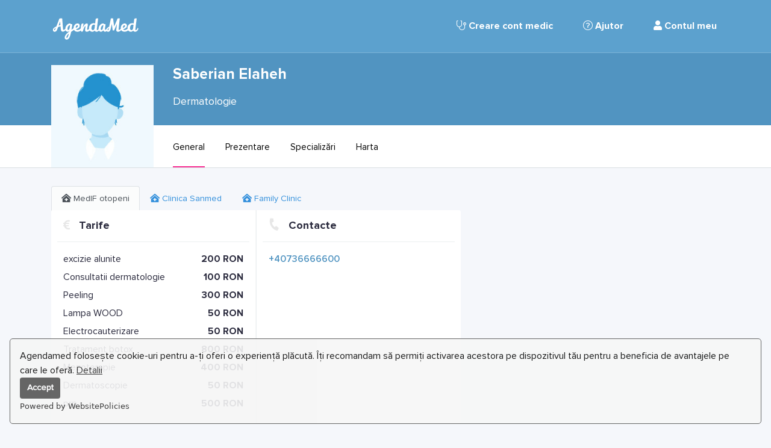

--- FILE ---
content_type: text/html; charset=UTF-8
request_url: https://agendamed.ro/p/dermatologie/voluntari/saberian-elaheh_5415.html
body_size: 9057
content:
<!DOCTYPE html>
<html lang="ro">
<head>
    <meta charset="utf-8">
    <meta name="viewport" content="width=device-width, initial-scale=1">

    <!-- CSRF Token -->
    <meta name="csrf-token" content="6anSLVarhO3wUsPzntvNcyVXei9i9U7QJtCGXpZ2">
    <meta name="theme-color" content="#5194c1"/>
    <meta name="description" content="Dermatologie">

    <meta property="og:locale" content="RO_ro"/>
    <meta property="og:type" content="website"/>
    <meta property="og:title"
          content="Saberian Elaheh | AgendaMed"/>
    <meta property="og:description" content="Dermatologie"/>
    <meta property="og:image" content=""/>

    <title>  Saberian Elaheh        | AgendaMed</title>

            <link rel="shortcut icon" href="https://agendamed.ro/images/logoico.png" type="image/png">
        <link rel="icon" href="https://agendamed.ro/images/logoico.png" type="image/png">
    <!-- Styles -->
    <link href="https://agendamed.ro/css/fonts.css?v=265" rel="stylesheet" media="none"
          onload="if(media!=='all')media='all'">
    <link href="https://agendamed.ro/css/main.css?v=265" rel="stylesheet">
    <link href="https://agendamed.ro/css/public.css?v=265" rel="stylesheet">
    <link href="https://agendamed.ro/css/public-responsive.css?v=265" rel="stylesheet">
    <link href="https://agendamed.ro/css/perfect-scrollbar.css" rel="stylesheet">
    <script>
        var base_url = "https://agendamed.ro",
            TOTAL_RUNNING_AJAX_REQUESTS = 0,
            serverTimezoneOffsetInMinutes = 120, // 120 | 180
            WEBSOCKET_PORT = '2087',
            VIDEO_CHAT_SERVERS = [{"urls":"stun:stun.relay.metered.ca:80"},{"urls":"turn:a.relay.metered.ca:80","username":"703f9e226c12e7917b78bb16","credential":"xAC5f54rUY10OBjy"},{"urls":"turn:a.relay.metered.ca:80?transport=tcp","username":"703f9e226c12e7917b78bb16","credential":"xAC5f54rUY10OBjy"},{"urls":"turn:a.relay.metered.ca:443","username":"703f9e226c12e7917b78bb16","credential":"xAC5f54rUY10OBjy"},{"urls":"turn:a.relay.metered.ca:443?transport=tcp","username":"703f9e226c12e7917b78bb16","credential":"xAC5f54rUY10OBjy"}],
            CHECK_FOR_RESOLUTION_INTERVAL = "30000",
            MIN_PRICE_OFFLINE_CONSULTATION = '30',
            MIN_PRICE_ONLINE_CONSULTATION = '30',
            label_program_show_less = 'Vezi mai puține intervale orare',
            label_program_show_more = 'Vezi mai multe intervale orare',
            label_near_me = 'În apropierea mea',
            label_appointment_change_date_confirm = 'Sunteţi sigur că doriți să schimbați data programării?',
            PHONE_MASK = "+40-(999)-999-999",
            DATE_MASK_PLACEHOLDER = "zz/ll/aaaa",
            SEARCH_MIN_QUERY_LENGTH = 1,
            isPhotoAjaxLoading = false,
            hasTypedNewQuery = false,
            userDoctorId = 0,
            currentUserId =  null ,
            isSearchPhraseMatchingSuggestion = false,
            default_image_female = 'https://agendamed.ro/images/default_doctor_avatar_f.jpg',
            default_image_male = 'https://agendamed.ro/images/default_doctor_avatar_m.jpg',
            currentUserPhoto =  default_image_male ,
            currentUserPhotoThumb =  default_image_male ,
            KEYUP_DELAY = 500;
    </script>

        <link rel="stylesheet" href="https://agendamed.ro/css/leaflet.css" />

        <!-- cookie policy banner start -->
        <script src="https://cdn.websitepolicies.io/lib/cookieconsent/cookieconsent.min.js" defer></script>
        <script>window.addEventListener("load", function () {
                window.wpcc.init({
                    "border": "thin",
                    "corners": "small",
                    "colors": {
                        "popup": {"background": "#f6f6f6", "text": "#000000", "border": "#555555"},
                        "button": {"background": "#555555", "text": "#ffffff"}
                    },
                    "position": "bottom",
                    "transparency": "10",
                    "content": {
                        "href": "https://agendamed.ro/page/politica-de-cookies_10.html",
                        "message": "Agendamed folosește cookie-uri pentru a-ți oferi o experiență plăcută. Îți recomandam să permiți activarea acestora pe dispozitivul tău pentru a beneficia de avantajele pe care le oferă.",
                        "link": "Detalii",
                        "button": "Accept"
                    }
                })
            });</script>
        <!-- cookie policy banner end -->

    <!-- Google tag (gtag.js) -->
    <script async src="https://www.googletagmanager.com/gtag/js?id=G-CXLTSRKM75"></script>
    <script>
      window.dataLayer = window.dataLayer || [];
      function gtag(){dataLayer.push(arguments);}
      gtag('js', new Date());

      gtag('config', 'G-CXLTSRKM75');
    </script>
    </head>
<body class="profile-page">
<div id="app">
    <div class="main-wrapper lazy-background">
        <nav class="navbar navbar-expand-md navbar-laravel">
            <div class="container">
                <a class="navbar-brand" href="https://agendamed.ro">
                    <img alt="AgendaMed.ro" src="https://agendamed.ro/images/logo-new.svg">
                </a>
                <button class="navbar-toggler" type="button" data-toggle="collapse"
                        data-target="#navbarSupportedContent">
                    <span class="navbar-toggler-icon"><i class="fa fa-bars"></i></span>
                </button>

                <div class="collapse navbar-collapse" id="navbarSupportedContent1">
                    <ul class="navbar-nav ml-auto">
                                                    <li class="nav-item">
                                <a class="nav-link" href="https://agendamed.ro/doctor-register">
                                    <i class="fal fa-stethoscope"></i>
                                    Creare cont medic</a>
                            </li>
                            
                            <li class="nav-item">
                                <a class="nav-link" href="https://agendamed.ro/suport">
                                    <i class="fal fa-question-circle"></i>
                                    Ajutor</a>
                            </li>
                            <li class="nav-item account-popup">
                                <a class="nav-link">
                                    <i class="fas fa-user"></i>
                                    Contul meu</a>
                            </li>
                                            </ul>
                </div>
            </div>
        </nav>
            </div>
    <main class="py-4">
                <div class="subheader"></div>
    <div class="profile-menu">
        <div class="background"></div>
        <div class="container">
            <div                   style="background-image: url('https://agendamed.ro/images/default_doctor_avatar_f.jpg')"
                                                   class="avatar with-photo"></div>
            <div data-toggle="sticky-onscroll" class="info">
                <p class="fullname">Saberian Elaheh</p>
                <p class="type">
                                            <span id="doctorTypePlaceholder">Dermatologie</span>
                                    </p>

                <ul class="menu">
                    <li onclick="scrollToSection('.tab-pane.active #general')" data-section="general"
                        class="active">General</li>
                    <li onclick="scrollToSection('.tab-pane.active #prezentare')"
                        data-section="prezentare">Prezentare</li>
                                            <li onclick="scrollToSection('.tab-pane.active #specializations')"
                            data-section="specializations">Specializări</li>
                                        <li onclick="scrollToSection('.tab-pane.active #harta')"
                        data-section="harta">Harta</li>
                </ul>
            </div>
            <div class="info-sticky-bg"></div>
        </div>
    </div>

    <div class="container main-content">
        <nav >
            <div class="nav nav-tabs" id="profileTabs" role="tablist" data-auto-focus="false">
                                                                        <a class="nav-item nav-link  active  "
                       id="nav_clinic_tab_5782"
                       data-toggle="tab" onclick="showMap(5782, 44.5149816,26.1175331)"
                       data-doctor_type="Dermatologie"
                       href="#tab_medif-otopeni-5782" role="tab"
                       aria-controls="tab_medif-otopeni"
                       aria-selected="  true  "><i class="fas fa-clinic-medical"></i> MedIF otopeni</a>
                                                        <a class="nav-item nav-link  "
                       id="nav_clinic_tab_5783"
                       data-toggle="tab" onclick="showMap(5783, 44.450897,26.0473281)"
                       data-doctor_type="Dermatologie"
                       href="#tab_clinica-sanmed-5783" role="tab"
                       aria-controls="tab_clinica-sanmed"
                       aria-selected="  false  "><i class="fas fa-clinic-medical"></i> Clinica Sanmed</a>
                                                        <a class="nav-item nav-link  "
                       id="nav_clinic_tab_8136"
                       data-toggle="tab" onclick="showMap(8136, 44.5150661,26.1175205)"
                       data-doctor_type="Dermatologie"
                       href="#tab_family-clinic-8136" role="tab"
                       aria-controls="tab_family-clinic"
                       aria-selected="  false  "><i class="fas fa-clinic-medical"></i> Family Clinic</a>
                            </div>
        </nav>
        <div class="tab-content" id="myTabContent">
                            <div class="tab-pane fade   show active "
                     id="tab_medif-otopeni-5782"
                     role="tabpanel"
                     aria-labelledby="nav_clinic_tab_5782">
                    <div class="row">
                        <div class="col">
                            <div class="profile">
                                <div class="block-container services_contacts">
                                    <div id="general" class="block menu-section">
                                        <p class="title">
                                            <i class="fas fa-euro-sign"></i> Tarife
                                        </p>
                                        <hr>
                                        <ul>

                                            
                                            
                                                                                            <li><span>excizie alunite</span>
                                                    <span>
                                             200 RON
                                                                                                </span>
                                                </li>
                                                                                            <li><span>Consultatii dermatologie</span>
                                                    <span>
                                             100 RON
                                                                                                </span>
                                                </li>
                                                                                            <li><span>Peeling</span>
                                                    <span>
                                             300 RON
                                                                                                </span>
                                                </li>
                                                                                            <li><span>Lampa WOOD</span>
                                                    <span>
                                             50 RON
                                                                                                </span>
                                                </li>
                                                                                            <li><span>Electrocauterizare</span>
                                                    <span>
                                             50 RON
                                                                                                </span>
                                                </li>
                                                                                            <li><span>Tratament botox</span>
                                                    <span>
                                             800 RON
                                                                                                </span>
                                                </li>
                                                                                            <li><span>Mezoterapie</span>
                                                    <span>
                                             400 RON
                                                                                                </span>
                                                </li>
                                                                                            <li><span>Dermatoscopie</span>
                                                    <span>
                                             50 RON
                                                                                                </span>
                                                </li>
                                                                                            <li><span>prp</span>
                                                    <span>
                                             500 RON
                                                                                                </span>
                                                </li>
                                                                                    </ul>
                                    </div>
                                    <div class="block">
                                        <p class="title">
                                            <i style="transform: rotate(105deg);"
                                               class="fas fa-phone"></i> Contacte
                                        </p>
                                        <hr>
                                        <ul>
                                            <li class="contact">+40736666600</li>
                                        </ul>
                                    </div>
                                </div>

                                <div class="info-container">
                                    <div id="prezentare" class="block menu-section">
                                        <p class="title">Titlul</p>
                                        <p>Medic Specialist</p>
                                    </div>

                                                                            <div class="block specialities">
                                            <p class="title">Competențe principale</p>
                                            <ul>
                                                                                                    <li>Dermato-venerologie</li>
                                                                                                    <li>Dermatologie estetică și cosmetică medicală</li>
                                                                                            </ul>
                                        </div>
                                    
                                                                            <div class="block studies">
                                            <p class="title">Studii absolvite</p>
                                            <ul>
                                                                                                    <li>Universitatea de Medicina si Farmacie &quot;Carol Davila&quot; Bucuresti</li>
                                                                                            </ul>
                                        </div>
                                                                                                                <div id="specializations" class="block studies menu-section">
                                            <p class="title">Specializări</p>
                                            <ul>
                                                                                                    <li>Dermatoscopie</li>
                                                                                            </ul>
                                        </div>
                                                                                                                <div class="block studies">
                                            <p class="title">Cursuri de perfecționare</p>
                                            <ul>
                                                                                                    <li>cursuri de cosmetica</li>
                                                                                                    <li>Participarea anuala la diferite cursuri cu diverse tematici</li>
                                                                                            </ul>
                                        </div>
                                                                                                                <div class="block studies">
                                            <p class="title">Experiența de muncă</p>
                                            <ul>
                                                                                                    <li>2019 - Prezent</li>
                                                                                            </ul>
                                        </div>
                                                                                                                <div class="block specialities">
                                            <p class="title">Limbi vorbite</p>
                                            <ul>
                                                                                                    <li>Engleză</li>
                                                                                                    <li>Română</li>
                                                                                                    <li>Persană</li>
                                                                                            </ul>
                                        </div>
                                                                    </div>

                                <div id="harta" class="block-container menu-section" style="min-height: 200px;">
                                    <div class="block address">
                                        <p>
                                            <i class="fas fa-map-marker-alt"></i>
                                            Jud. Ilfov,
                                            Or. Voluntari
                                        </p>
                                        <p>Strada Erou Iancu Nicolae, Nr.124</p>
                                        <p>
                                            <i class="fas fa-hospital"></i> <span
                                                    class="clinic_name">MedIF otopeni</span>
                                                                                    </p>
                                    </div>
                                                                            <div class="block map"  id="map5782"></div>
                                                                    </div>
                            </div>
                        </div>
                                                                                    <div class="col program-container">
                                                                    </div>
                                                                        </div>
                </div>
                            <div class="tab-pane fade  "
                     id="tab_clinica-sanmed-5783"
                     role="tabpanel"
                     aria-labelledby="nav_clinic_tab_5783">
                    <div class="row">
                        <div class="col">
                            <div class="profile">
                                <div class="block-container services_contacts">
                                    <div id="general" class="block menu-section">
                                        <p class="title">
                                            <i class="fas fa-euro-sign"></i> Tarife
                                        </p>
                                        <hr>
                                        <ul>

                                            
                                            
                                                                                            <li><span>Consultatii dermatologie</span>
                                                    <span>
                                                                                                        <i class="fas fa-phone price-hint" role="button"
                                                               data-toggle="tooltip"
                                                               title="Pentru detalii sunați la:  +40-(736)-666-600"></i>
                                                                                                </span>
                                                </li>
                                                                                            <li><span>Peeling</span>
                                                    <span>
                                                                                                        <i class="fas fa-phone price-hint" role="button"
                                                               data-toggle="tooltip"
                                                               title="Pentru detalii sunați la:  +40-(736)-666-600"></i>
                                                                                                </span>
                                                </li>
                                                                                            <li><span>Lampa WOOD</span>
                                                    <span>
                                                                                                        <i class="fas fa-phone price-hint" role="button"
                                                               data-toggle="tooltip"
                                                               title="Pentru detalii sunați la:  +40-(736)-666-600"></i>
                                                                                                </span>
                                                </li>
                                                                                            <li><span>Electrocauterizare</span>
                                                    <span>
                                                                                                        <i class="fas fa-phone price-hint" role="button"
                                                               data-toggle="tooltip"
                                                               title="Pentru detalii sunați la:  +40-(736)-666-600"></i>
                                                                                                </span>
                                                </li>
                                                                                            <li><span>Tratament botox</span>
                                                    <span>
                                                                                                        <i class="fas fa-phone price-hint" role="button"
                                                               data-toggle="tooltip"
                                                               title="Pentru detalii sunați la:  +40-(736)-666-600"></i>
                                                                                                </span>
                                                </li>
                                                                                            <li><span>Mezoterapie</span>
                                                    <span>
                                                                                                        <i class="fas fa-phone price-hint" role="button"
                                                               data-toggle="tooltip"
                                                               title="Pentru detalii sunați la:  +40-(736)-666-600"></i>
                                                                                                </span>
                                                </li>
                                                                                            <li><span>Crioterapie</span>
                                                    <span>
                                                                                                        <i class="fas fa-phone price-hint" role="button"
                                                               data-toggle="tooltip"
                                                               title="Pentru detalii sunați la:  +40-(736)-666-600"></i>
                                                                                                </span>
                                                </li>
                                                                                            <li><span>Dermatoscopie</span>
                                                    <span>
                                                                                                        <i class="fas fa-phone price-hint" role="button"
                                                               data-toggle="tooltip"
                                                               title="Pentru detalii sunați la:  +40-(736)-666-600"></i>
                                                                                                </span>
                                                </li>
                                                                                            <li><span>Tratamente de specialitate</span>
                                                    <span>
                                                                                                        <i class="fas fa-phone price-hint" role="button"
                                                               data-toggle="tooltip"
                                                               title="Pentru detalii sunați la:  +40-(736)-666-600"></i>
                                                                                                </span>
                                                </li>
                                                                                    </ul>
                                    </div>
                                    <div class="block">
                                        <p class="title">
                                            <i style="transform: rotate(105deg);"
                                               class="fas fa-phone"></i> Contacte
                                        </p>
                                        <hr>
                                        <ul>
                                            <li class="contact">+40-(736)-666-600</li>
                                        </ul>
                                    </div>
                                </div>

                                <div class="info-container">
                                    <div id="prezentare" class="block menu-section">
                                        <p class="title">Titlul</p>
                                        <p>Medic Specialist</p>
                                    </div>

                                                                            <div class="block specialities">
                                            <p class="title">Competențe principale</p>
                                            <ul>
                                                                                                    <li>Dermato-venerologie</li>
                                                                                                    <li>Dermatologie estetică și cosmetică medicală</li>
                                                                                            </ul>
                                        </div>
                                    
                                                                            <div class="block studies">
                                            <p class="title">Studii absolvite</p>
                                            <ul>
                                                                                                    <li>Universitatea de Medicina si Farmacie &quot;Carol Davila&quot; Bucuresti</li>
                                                                                            </ul>
                                        </div>
                                                                                                                <div id="specializations" class="block studies menu-section">
                                            <p class="title">Specializări</p>
                                            <ul>
                                                                                                    <li>Dermatoscopie</li>
                                                                                            </ul>
                                        </div>
                                                                                                                <div class="block studies">
                                            <p class="title">Cursuri de perfecționare</p>
                                            <ul>
                                                                                                    <li>cursuri de cosmetica</li>
                                                                                                    <li>Participarea anuala la diferite cursuri cu diverse tematici</li>
                                                                                            </ul>
                                        </div>
                                                                                                                <div class="block studies">
                                            <p class="title">Experiența de muncă</p>
                                            <ul>
                                                                                                    <li>2019 - Prezent</li>
                                                                                            </ul>
                                        </div>
                                                                                                                <div class="block specialities">
                                            <p class="title">Limbi vorbite</p>
                                            <ul>
                                                                                                    <li>Engleză</li>
                                                                                                    <li>Română</li>
                                                                                                    <li>Persană</li>
                                                                                            </ul>
                                        </div>
                                                                    </div>

                                <div id="harta" class="block-container menu-section" style="min-height: 200px;">
                                    <div class="block address">
                                        <p>
                                            <i class="fas fa-map-marker-alt"></i>
                                            Jud. Bucuresti,
                                            Or. București, Sector 6
                                        </p>
                                        <p>Strada General Petre Popovăț, Nr.15</p>
                                        <p>
                                            <i class="fas fa-hospital"></i> <span
                                                    class="clinic_name">Clinica Sanmed</span>
                                                                                    </p>
                                    </div>
                                                                            <div class="block map"  id="map5783"></div>
                                                                    </div>
                            </div>
                        </div>
                                                                                    <div class="col program-container">
                                                                    </div>
                                                                        </div>
                </div>
                            <div class="tab-pane fade  "
                     id="tab_family-clinic-8136"
                     role="tabpanel"
                     aria-labelledby="nav_clinic_tab_8136">
                    <div class="row">
                        <div class="col">
                            <div class="profile">
                                <div class="block-container services_contacts">
                                    <div id="general" class="block menu-section">
                                        <p class="title">
                                            <i class="fas fa-euro-sign"></i> Tarife
                                        </p>
                                        <hr>
                                        <ul>

                                            
                                            
                                                                                            <li><span>prp</span>
                                                    <span>
                                             500 RON
                                                                                                </span>
                                                </li>
                                                                                            <li><span>Consultatii dermatologie</span>
                                                    <span>
                                             240 RON
                                                                                                </span>
                                                </li>
                                                                                            <li><span>Peeling</span>
                                                    <span>
                                             300 RON
                                                                                                </span>
                                                </li>
                                                                                            <li><span>Lampa WOOD</span>
                                                    <span>
                                             50 RON
                                                                                                </span>
                                                </li>
                                                                                            <li><span>Electrocauterizare</span>
                                                    <span>
                                             50 RON
                                                                                                </span>
                                                </li>
                                                                                            <li><span>Tratament botox</span>
                                                    <span>
                                             800 RON
                                                                                                </span>
                                                </li>
                                                                                            <li><span>Mezoterapie</span>
                                                    <span>
                                             500 RON
                                                                                                </span>
                                                </li>
                                                                                            <li><span>Dermatoscopie</span>
                                                    <span>
                                             50 RON
                                                                                                </span>
                                                </li>
                                                                                    </ul>
                                    </div>
                                    <div class="block">
                                        <p class="title">
                                            <i style="transform: rotate(105deg);"
                                               class="fas fa-phone"></i> Contacte
                                        </p>
                                        <hr>
                                        <ul>
                                            <li class="contact">+4073666660</li>
                                        </ul>
                                    </div>
                                </div>

                                <div class="info-container">
                                    <div id="prezentare" class="block menu-section">
                                        <p class="title">Titlul</p>
                                        <p>Medic Specialist</p>
                                    </div>

                                                                            <div class="block specialities">
                                            <p class="title">Competențe principale</p>
                                            <ul>
                                                                                                    <li>Dermato-venerologie</li>
                                                                                                    <li>Dermatologie estetică și cosmetică medicală</li>
                                                                                            </ul>
                                        </div>
                                    
                                                                            <div class="block studies">
                                            <p class="title">Studii absolvite</p>
                                            <ul>
                                                                                                    <li>Universitatea de Medicina si Farmacie &quot;Carol Davila&quot; Bucuresti</li>
                                                                                            </ul>
                                        </div>
                                                                                                                <div id="specializations" class="block studies menu-section">
                                            <p class="title">Specializări</p>
                                            <ul>
                                                                                                    <li>Dermatoscopie</li>
                                                                                            </ul>
                                        </div>
                                                                                                                <div class="block studies">
                                            <p class="title">Cursuri de perfecționare</p>
                                            <ul>
                                                                                                    <li>cursuri de cosmetica</li>
                                                                                                    <li>Participarea anuala la diferite cursuri cu diverse tematici</li>
                                                                                            </ul>
                                        </div>
                                                                                                                <div class="block studies">
                                            <p class="title">Experiența de muncă</p>
                                            <ul>
                                                                                                    <li>2019 - Prezent</li>
                                                                                            </ul>
                                        </div>
                                                                                                                <div class="block specialities">
                                            <p class="title">Limbi vorbite</p>
                                            <ul>
                                                                                                    <li>Engleză</li>
                                                                                                    <li>Română</li>
                                                                                                    <li>Persană</li>
                                                                                            </ul>
                                        </div>
                                                                    </div>

                                <div id="harta" class="block-container menu-section" style="min-height: 200px;">
                                    <div class="block address">
                                        <p>
                                            <i class="fas fa-map-marker-alt"></i>
                                            Jud. Ilfov,
                                            Or. Voluntari
                                        </p>
                                        <p>Erou Iancu Nicolae, Nr 124</p>
                                        <p>
                                            <i class="fas fa-hospital"></i> <span
                                                    class="clinic_name">Family Clinic</span>
                                                                                    </p>
                                    </div>
                                                                            <div class="block map"  id="map8136"></div>
                                                                    </div>
                            </div>
                        </div>
                                                                                    <div class="col program-container">
                                                                    </div>
                                                                        </div>
                </div>
                    </div>
    </div>
    <audio autoPlay muted id="remixAudio">
    <source src="https://agendamed.ro/progress.mp3" type="audio/mpeg">
</audio>        <div class="modal fade confirmation" data-appointment_id="" data-timestamp="" id="confirmAppointmentDoneModal" tabindex="-1" role="dialog" aria-hidden="true">
    <div class="modal-dialog modal-dialog-centered" role="document">
        <div class="modal-content">
            <div class="modal-header">
                <h5 class="modal-title"></h5>
                <button type="button" class="close" data-dismiss="modal" aria-label="Close">
                    <span aria-hidden="true">&times;</span>
                </button>
            </div>
            <div class="modal-body">
                <p id="confirmAppointmentDoneTitle"></p>
                <p id="confirmAppointmentDoneDetails" class="details"></p>
            </div>
            <div class="modal-footer">
                <button type="button" id="confirmAppointmentDoneBtn" class="btn btn-yes">Da</button>
                <button type="button" class="btn btn-no" data-dismiss="modal">Nu</button>
            </div>
        </div>
    </div>
</div>
        <div class="modal fade confirmation" data-appointment_id="" data-timestamp="" id="appointmentResolutionModal" tabindex="-1" role="dialog" aria-hidden="true">
    <div class="modal-dialog modal-dialog-centered" role="document">
        <div class="modal-content">
            <div class="modal-header">
                <h5 class="modal-title"></h5>
            </div>
            <div class="modal-body">
                <p>Sunteți mulțumit de calitatea serviciilor acordate?</p>
                <p class="details"></p>
            </div>
            <div class="modal-footer">
                <button type="button" id="appointmentResolutionYesBtn" class="btn btn-yes">Da</button>
                <button type="button" id="appointmentResolutionNoBtn" class="btn btn-no" data-dismiss="modal">Nu</button>
            </div>
        </div>
    </div>
</div>
    </main>
    <div class="footer-container">
        <div class="container">
            <div class="row">
                <div class="col-md-3 col-6">
                    <p class="block-title">Servicii</p>
                    <ul class="links">
                        <li><a href="https://agendamed.ro/page/despre-noi_1.html">Despre noi</a></li>
                        <li><a href="https://agendamed.ro/page/termeni-%C8%99i-condi%C8%9Bii_2.html">Termeni și condiții</a></li>
                        <li><a href="https://agendamed.ro/page/politica-de-cookies_10.html">Politica de cookies</a></li>
                        <li><a href="https://agendamed.ro/page/politica-de-confiden%C8%9Bialitate_9.html">Politica de confidențialitate</a></li>
                        <li><a href="https://agendamed.ro/page/cariera_8.html">Cariera</a></li>
                    </ul>
                </div>
                <div class="col-md-3 col-6">
                    <p class="block-title">Pacientul</p>
                    <ul class="links">
                        <li><a href="https://agendamed.ro/page/medici_6.html">Medici</a></li>
                        <li><a href="https://agendamed.ro/page/clinici_5.html">Clinici</a></li>
                        <li><a href="https://agendamed.ro/suport">Ajutor</a></li>
                    </ul>
                </div>
                <div class="col-md-3 col-6">
                    <p class="block-title">Contul meu</p>
                    <ul class="links">
                                                    <li><a href="https://agendamed.ro/login">Logare</a></li>
                            <li><a href="https://agendamed.ro/doctor-register">Înregistrare medic</a></li>
                                            </ul>
                </div>
                <div class="col-md-3 col-6">
                    <p class="block-title">Contacte</p>

                    E-mail: <a href="/cdn-cgi/l/email-protection" class="__cf_email__" data-cfemail="0f6c60617b6e6c7b4f6e686a616b6e626a6b217d60">[email&#160;protected]</a><br>
                    Whatsapp: +40-743-623-438<br>
                    <i class="fal fa-copyright"></i> AgendaMed 2026<br>

                    <ul class="social">
                        <li><a href="https://www.facebook.com/agendamed.ro/"><i class="fab fa-facebook-square"></i></a>
                        </li>
                        <li><a href="https://twitter.com/Agendamed1"><i class="fab fa-twitter-square"></i></a></li>
                        <li><a href="https://www.youtube.com/channel/UCIsYHfhkgbkin9vWh0Ww_2w"><i
                                        class="fab fa-youtube-square"></i></a></li>
                        <li><a href=""><i class="fab fa-google-plus-square"></i></a></li>
                    </ul>

                </div>
                <div class="col-md-12 warning">
                    <img alt="warning" src="https://agendamed.ro/images/warn.png">
                    <p>Informațiile furnizate pe acest site sau prin intermediul acestei aplicații nu pot fi utilizate pentru diagnosticarea<br> unei probleme sau pentru prescrierea unui tratament și nu înlocuiesc consultarea medicului specialist.</p>
                </div>
            </div>
        </div>
        <div class="sc-info">
            <div class="container">
                ©2018 AGENDAMED.RO Toate drepturile rezervate AGENDAMED.SOFT S.R.L.: J22/865/2014; CUI 33195294; Jud.
                Iasi,Iasi, Bd. Socola, nr. 206A-208; Operator date cu caracter personal: 3172.
            </div>
        </div>
    </div>
</div>
<div class="mobile-menu-container">
    <div class="menu-block">
        <ul>
                            <li>
                    <a href="https://agendamed.ro/doctor-register">
                        <i class="fal fa-fw fa-stethoscope"></i>
                        Creare cont medic
                    </a>
                </li>
                <li>
                    <a href="https://agendamed.ro/suport">
                        <i class="fal fa-fw fa-question-circle"></i>
                        Ajutor
                    </a>
                </li>
                <li><a href="https://agendamed.ro/login?fullpage=1">
                        <i class="fal fa-fw fa-sign-in"></i>
                        Logare
                    </a>
                </li>
            
            <li>
                <a href="https://agendamed.ro/page/despre-noi_1.html">
                    Despre noi
                </a>
            </li>
            <li>
                <a href="https://agendamed.ro/page/termeni-%C8%99i-condi%C8%9Bii_2.html">
                    Termeni și condiții
                </a>
            </li>
            <li>
                <a href="https://agendamed.ro/page/politica-de-confiden%C8%9Bialitate_9.html">
                    Politica de confidențialitate
                </a>
            </li>
        </ul>
    </div>
</div>
<div class="mobile-menu-backdrop"></div>

    <div class="login-form-popin">
    <div class="arrow-popin-new"></div>
    <strong class="title">Bine ai revenit la AgendaMed.ro</strong>
    <strong class="subtitle">Te rugăm să te identifici.</strong>
    <form class="login-form"  action="https://agendamed.ro/login" method="POST">
        <input type="hidden" name="_token" value="6anSLVarhO3wUsPzntvNcyVXei9i9U7QJtCGXpZ2">        <input type="hidden" name="redirection" value="https://agendamed.ro/p/dermatologie/voluntari/saberian-elaheh_5415.html">
        <div class="auth-validation-errors">
                                </div>

        <div class="form-group">
            <input autocomplete="off" class="form-control" value="" name="email" placeholder="Adresa E-mail" required type="email">
        </div>
        <div class="form-group">
            <input autocomplete="off" class="form-control" name="password" placeholder="Parola" required type="password">
            <a class="forgotten-password-link" rel="nofollow" target="_blank" href="https://agendamed.ro/password/reset">Ai uitat parola?</a>
        </div>
        <div class="form-group remember-block">
            <div class="custom-check">
                <input  checked type="checkbox" class="form-check-input" name="remember" id="remember_reg">
                <div class="btn-group">
                    <label for="remember_reg" class="fancy-checkbox">
                        <span><i class="fal fa-check"></i></span>
                        <span>&nbsp;</span>
                    </label>
                    <label class="custom-check-label" for="remember_reg">Vreau să rămân conectat.</label>
                </div>
            </div>
        </div>
        <div class="form-group dl-margin-y">
            <input type="submit" name="commit" value="Intră în cont" class="login-button" data-disable-with="Identificare…"></div>
    </form>
    <hr class="auth-hr-delim">
    <strong>
    <span>Creare cont medic</span>
    </strong>
    <div class="option">
        <div class="top"></div>
        <h2>Nu sunteți încă un medic AgendaMed?</h2>
        <p class="hint">Creați-vă un cont și profitați de oferta noastră</p>
        <a class="action" href="https://agendamed.ro/doctor-register">Înregistrare medic</a>
        <img alt="medic" src="https://agendamed.ro/images/medic.png">
    </div>

</div>

<div class="login-form-popin-cover"></div>


<script data-cfasync="false" src="/cdn-cgi/scripts/5c5dd728/cloudflare-static/email-decode.min.js"></script><script src="https://agendamed.ro/js/jquery-3.3.1.min.js"></script>
<script defer src="https://cdnjs.cloudflare.com/ajax/libs/popper.js/1.0.4/popper.min.js"></script>
<script defer src="https://agendamed.ro/js/bootstrap.min.js"></script>
<script defer src="https://agendamed.ro/js/jquery.inputmask.bundle.min.js"></script>
<script src="https://agendamed.ro/js/public.js?v=265" defer></script>
<script src="https://agendamed.ro/js/perfect-scrollbar.min.js"></script>
    <div class="modal fade confirmation" id="errorModal" tabindex="-1" role="dialog" aria-hidden="true">
    <div class="modal-dialog modal-dialog-centered" role="document">
        <div class="modal-content">
            <div class="modal-header">
                <button type="button" class="close" data-dismiss="modal" aria-label="Close">
                    <span aria-hidden="true">&times;</span>
                </button>
            </div>
            <div class="modal-body">
                                            </div>
            <div class="modal-footer">
                <button type="button" data-dismiss="modal" class="btn btn-yes">OK</button>
            </div>
        </div>
    </div>
</div>

        <div class="modal fade confirmation" id="selectAppointmentType" tabindex="-1" role="dialog" aria-hidden="true">
    <div class="modal-dialog modal-dialog-centered" role="document">
        <div class="modal-content">
            <div class="modal-header">
                <h5 class="modal-title" id="exampleModalLongTitle"></h5>
                <button type="button" class="close" data-dismiss="modal" aria-label="Close">
                    <span aria-hidden="true">&times;</span>
                </button>
            </div>
            <div class="modal-body">
                <p>Ce tip de consultație dorești?</p>
                <div class="select-option" data-type_id="0">
                    <div class="icon">
                        <img alt="Ședință la cabinet" src="https://agendamed.ro/images/option-offline.svg">
                    </div>
                     <div class="text">
                         <p class="title">Vizită la cabinet</p>
                         <p class="desc">Prin prezentarea pacientului la cabinet, acesta interacționează direct cu specialistul</p>
                     </div>
                </div>
                <div class="select-option" data-type_id="1">
                    <div class="icon">
                        <img alt="Ședință video" src="https://agendamed.ro/images/option-online.svg">
                    </div>
                    <div class="text">
                        <p class="title">Ședință video</p>
                        <p class="desc">Prin intermediul ședinței online, pacientul intră în contact cu specialistul pentru a primi recomandări medicale.</p>
                    </div>
                </div>
            </div>
            <div class="modal-footer">
                <button type="button" class="btn btn-no" data-dismiss="modal">Anulează</button>
                <button type="button" class="btn btn-yes">Fă-ți o programare</button>
            </div>
        </div>
    </div>
</div>    <script src="https://agendamed.ro/js/leaflet.js"></script>
    <script>
        var doctorClinics = [{"id":5782,"doctor_id":5415,"city_id":13794,"region_id":42,"clinic_id":7318,"name":null,"address":"Strada Erou Iancu Nicolae, Nr.124","lat":"44.5149816","lng":"26.1175331","consultation_duration":20,"day_1_from":"06:00","day_1_to":"12:00","day_2_from":"19:30","day_2_to":"22:00","day_3_from":"18:00","day_3_to":"23:00","day_4_from":null,"day_4_to":null,"day_5_from":"06:00","day_5_to":"17:00","day_6_from":"06:00","day_6_to":"22:00","day_7_from":"06:00","day_7_to":"22:00","lunch_from":null,"lunch_to":null,"created_at":"2021-04-26 11:44:00","updated_at":"2025-12-15 16:44:14","phone":"+40736666600","doctor_type_id":68,"offline_consultation_price":100,"video_consultation_price":100,"offline_consultation_enabled":1,"video_consultation_enabled":1,"offline_consultation_free":0,"realtime_video_enabled":0,"clinic_account_type":0,"doctor_type":{"id":68,"name":"Dermatologie","created_at":"2019-08-27 18:36:30","updated_at":"2022-03-30 16:43:57","seo_title":"Consulta un dermatolog online","seo_description":"Dermatolog, dermatologie, dermato-venerologie, dermatologie estetica, https:\/\/agendamed.ro\/search\/type\/dermatologie\/0\/Dermatologie","slug":"dermatologie","salutation":"Doctor"},"specialities":[],"clinic":{"id":7318,"name":"MedIF otopeni","created_at":"2021-09-17 13:17:10","updated_at":"2021-09-17 13:17:10","logo":null,"slug":"medif-otopeni"},"services":[{"id":46907,"doctor_clinic_id":5782,"price":"200","name":"excizie alunite"},{"id":46908,"doctor_clinic_id":5782,"price":"100","name":"Consultatii dermatologie"},{"id":46909,"doctor_clinic_id":5782,"price":"300","name":"Peeling"},{"id":46910,"doctor_clinic_id":5782,"price":"50","name":"Lampa WOOD"},{"id":46911,"doctor_clinic_id":5782,"price":"50","name":"Electrocauterizare"},{"id":46912,"doctor_clinic_id":5782,"price":"800","name":"Tratament botox"},{"id":46913,"doctor_clinic_id":5782,"price":"400","name":"Mezoterapie"},{"id":46914,"doctor_clinic_id":5782,"price":"50","name":"Dermatoscopie"},{"id":46915,"doctor_clinic_id":5782,"price":"500","name":"prp"}],"city":{"id":13794,"name":"Voluntari","id_region":"42","slug":"voluntari","region":{"id":42,"name":"Ilfov","slug":"judet-ilfov"}}},{"id":5783,"doctor_id":5415,"city_id":627,"region_id":10,"clinic_id":5337,"name":null,"address":"Strada General Petre Popov\u0103\u021b, Nr.15","lat":"44.450897","lng":"26.0473281","consultation_duration":0,"day_1_from":null,"day_1_to":null,"day_2_from":null,"day_2_to":null,"day_3_from":null,"day_3_to":null,"day_4_from":null,"day_4_to":null,"day_5_from":null,"day_5_to":null,"day_6_from":null,"day_6_to":null,"day_7_from":null,"day_7_to":null,"lunch_from":null,"lunch_to":null,"created_at":"2021-04-26 11:46:21","updated_at":"2021-04-26 11:46:21","phone":"+40-(736)-666-600","doctor_type_id":68,"offline_consultation_price":0,"video_consultation_price":0,"offline_consultation_enabled":0,"video_consultation_enabled":0,"offline_consultation_free":0,"realtime_video_enabled":0,"clinic_account_type":0,"specialities":[],"doctor_type":{"id":68,"name":"Dermatologie","created_at":"2019-08-27 18:36:30","updated_at":"2022-03-30 16:43:57","seo_title":"Consulta un dermatolog online","seo_description":"Dermatolog, dermatologie, dermato-venerologie, dermatologie estetica, https:\/\/agendamed.ro\/search\/type\/dermatologie\/0\/Dermatologie","slug":"dermatologie","salutation":"Doctor"},"clinic":{"id":5337,"name":"Clinica Sanmed","created_at":"2021-04-26 11:46:21","updated_at":"2021-04-26 11:46:21","logo":null,"slug":"clinica-sanmed"},"services":[{"id":33772,"doctor_clinic_id":5783,"price":"0","name":"Consultatii dermatologie"},{"id":33773,"doctor_clinic_id":5783,"price":"0","name":"Peeling"},{"id":33774,"doctor_clinic_id":5783,"price":"0","name":"Lampa WOOD"},{"id":33775,"doctor_clinic_id":5783,"price":"0","name":"Electrocauterizare"},{"id":33776,"doctor_clinic_id":5783,"price":"0","name":"Tratament botox"},{"id":33777,"doctor_clinic_id":5783,"price":"0","name":"Mezoterapie"},{"id":33778,"doctor_clinic_id":5783,"price":"0","name":"Crioterapie"},{"id":33779,"doctor_clinic_id":5783,"price":"0","name":"Dermatoscopie"},{"id":33780,"doctor_clinic_id":5783,"price":"0","name":"Tratamente de specialitate"}],"city":{"id":627,"name":"Bucure\u0219ti, Sector 6","id_region":"10","slug":"bucuresti-sector-6","region":{"id":10,"name":"Bucuresti","slug":"judet-bucuresti"}}},{"id":8136,"doctor_id":5415,"city_id":13794,"region_id":42,"clinic_id":5336,"name":null,"address":"Erou Iancu Nicolae, Nr 124","lat":"44.5150661","lng":"26.1175205","consultation_duration":20,"day_1_from":null,"day_1_to":null,"day_2_from":null,"day_2_to":null,"day_3_from":null,"day_3_to":null,"day_4_from":"08:00","day_4_to":"12:00","day_5_from":null,"day_5_to":null,"day_6_from":null,"day_6_to":null,"day_7_from":null,"day_7_to":null,"lunch_from":null,"lunch_to":null,"created_at":"2021-09-17 13:43:00","updated_at":"2025-12-15 16:44:21","phone":"+4073666660","doctor_type_id":68,"offline_consultation_price":240,"video_consultation_price":0,"offline_consultation_enabled":1,"video_consultation_enabled":0,"offline_consultation_free":0,"realtime_video_enabled":0,"clinic_account_type":0,"specialities":[],"doctor_type":{"id":68,"name":"Dermatologie","created_at":"2019-08-27 18:36:30","updated_at":"2022-03-30 16:43:57","seo_title":"Consulta un dermatolog online","seo_description":"Dermatolog, dermatologie, dermato-venerologie, dermatologie estetica, https:\/\/agendamed.ro\/search\/type\/dermatologie\/0\/Dermatologie","slug":"dermatologie","salutation":"Doctor"},"clinic":{"id":5336,"name":"Family Clinic","created_at":"2021-04-26 11:44:00","updated_at":"2021-04-26 11:44:00","logo":null,"slug":"family-clinic"},"services":[{"id":46916,"doctor_clinic_id":8136,"price":"500","name":"prp"},{"id":46917,"doctor_clinic_id":8136,"price":"240","name":"Consultatii dermatologie"},{"id":46918,"doctor_clinic_id":8136,"price":"300","name":"Peeling"},{"id":46919,"doctor_clinic_id":8136,"price":"50","name":"Lampa WOOD"},{"id":46920,"doctor_clinic_id":8136,"price":"50","name":"Electrocauterizare"},{"id":46921,"doctor_clinic_id":8136,"price":"800","name":"Tratament botox"},{"id":46922,"doctor_clinic_id":8136,"price":"500","name":"Mezoterapie"},{"id":46923,"doctor_clinic_id":8136,"price":"50","name":"Dermatoscopie"}],"city":{"id":13794,"name":"Voluntari","id_region":"42","slug":"voluntari","region":{"id":42,"name":"Ilfov","slug":"judet-ilfov"}}}];

        function scrollToSection(selector) {
            document.querySelector(selector).scrollIntoView({
                behavior: "smooth", // or "auto" or "instant"
                block: "start" // or "end"
            });
        }

        function showMap(clinicId,lat,lng){
            if($('#'+'map' + clinicId).length && lat && lng){
                setTimeout(function(){
                    var center = {lat: parseFloat(lat), lng: parseFloat(lng)};
                    var map = L.map('map' + clinicId).setView([center.lat, center.lng], 17);
                    L.tileLayer('https://{s}.tile.openstreetmap.org/{z}/{x}/{y}.png', {}).addTo(map);
                    L.marker([center.lat, center.lng]).addTo(map);
                }, 500);
            }
        }

        setTimeout(function (){
            var doctorClinicId = null, pageHashStr = window.location.hash;
            if(pageHashStr){
                var hashElements = pageHashStr.split('-');
                doctorClinicId = hashElements[hashElements.length - 1];
            }
            if(!doctorClinicId){
                doctorClinicId = doctorClinics[0]['id'];
            }
            // fallback when custom tab obened from url
            doctorClinics.forEach(function (doctorClinic) {
                if(doctorClinic.id === parseInt(doctorClinicId) && doctorClinic.lat && doctorClinic.lng){
                    var center = {lat: parseFloat(doctorClinic.lat), lng: parseFloat(doctorClinic.lng)};
                    var map = L.map('map' + doctorClinic.id).setView([center.lat, center.lng], 17);
                    L.tileLayer('https://{s}.tile.openstreetmap.org/{z}/{x}/{y}.png', {}).addTo(map);
                    L.marker([center.lat, center.lng]).addTo(map);
                }
            });
        }, 500);
    </script>

<div class="loading-icon">
    <img src="https://agendamed.ro/images/loading-icon.svg"/>
</div>
<script defer src="https://static.cloudflareinsights.com/beacon.min.js/vcd15cbe7772f49c399c6a5babf22c1241717689176015" integrity="sha512-ZpsOmlRQV6y907TI0dKBHq9Md29nnaEIPlkf84rnaERnq6zvWvPUqr2ft8M1aS28oN72PdrCzSjY4U6VaAw1EQ==" data-cf-beacon='{"version":"2024.11.0","token":"b29c13850d314c82a8732b36b3800355","r":1,"server_timing":{"name":{"cfCacheStatus":true,"cfEdge":true,"cfExtPri":true,"cfL4":true,"cfOrigin":true,"cfSpeedBrain":true},"location_startswith":null}}' crossorigin="anonymous"></script>
</body>
</html>


--- FILE ---
content_type: text/css
request_url: https://agendamed.ro/css/public.css?v=265
body_size: 16107
content:
.navbar-laravel{background-color:transparent;border-bottom:1px solid hsla(0,0%,100%,.2)}#mobileTypes{display:none}.main-wrapper{background-color:#5ca1ce}#app{display:flex;flex-direction:column;height:100vh}.owl-dot:active,.owl-dot:focus{outline:none}.py-4{padding:0!important}body.welcome .main-wrapper{background-size:cover;background-position:100%;background-repeat:no-repeat}body.welcome .main-wrapper.visible{background-image:url(/images/topbg-optimized.jpg)}.sticky.is-sticky{position:fixed!important;top:0;z-index:1000}.search{padding-top:60px;text-align:center}.search form{margin:auto;max-width:730px;color:#fff;text-align:center}.search form h1{font-size:36px;font-family:Proxima Nova Bold,sans-serif;margin-bottom:0;padding:0 85px}.search form p{font-size:20px;font-family:Proxima Nova Semibold,sans-serif;margin:20px auto 35px}.program-container .program{position:relative;z-index:2;border-radius:4px;background-color:#fff;padding:10px 50px}.program-container .program hr{margin-top:10px;margin-bottom:10px;width:calc(100% + 20px);position:relative;left:-10px}.program-container .program .head{position:relative}.program-container .program .head.loading{background-image:url(/images/loader.gif);background-position:50%;background-repeat:no-repeat}.program-container .program .head.loading>div{visibility:hidden}.program-container .program .head .navigate{position:absolute;font-size:21px;color:#5ca1ce;top:5px;cursor:pointer}.program-container .program .head .navigate:hover{color:#165765}.program-container .program .head .navigate.prev{left:-14px}.program-container .program .head .navigate.next{right:-14px}.program-container .program .head .navigate.disabled{color:rgba(67,95,113,.3);cursor:inherit}.program-container .program .head p{margin-bottom:0;font-size:16px;font-family:Proxima Nova Semibold,sans-serif;text-align:center}.program-container .program .head small{font-size:12px;text-align:center;font-weight:400;display:block;position:relative;top:-3px;white-space:nowrap}.program-container .program .body{max-height:180px;position:relative;overflow-y:hidden}.program-container .program .body.loading{background-image:url(/images/loader.gif);background-position:50%;background-repeat:no-repeat}.program-container .program .body.loading>div{visibility:hidden}.program-container .program .body.loading .time-point{transition:0s}.program-container .program .body>div{padding-right:5px;padding-left:5px}.program-container .program .body .goto{display:none;position:absolute;top:0;left:0;width:100%;height:100%;background-color:#d4f0fe;z-index:2;text-align:center}.program-container .program .body .goto.active{display:block}.program-container .program .body .goto div{padding:3px 10px;margin:65px auto 0;border-radius:4px;display:inline-block;text-align:center;background-color:#fbfcfc;cursor:pointer;font-size:14px;color:#435f71}.program-container .program .body .goto div:hover{background-color:#e4e5e5}.program-container .program .body .time-point{background-color:#5ca1ce;border-radius:4px;height:35px;line-height:35px;text-align:center;cursor:pointer;margin-bottom:10px;font-size:14px;color:#fff;font-family:Proxima Nova Semibold,sans-serif}.program-container .program .body .time-point.selected,.program-container .program .body .time-point:hover{background-color:#f92d92;color:#fff}.program-container .program .body .time-point.empty{background-color:transparent;color:#435f71;text-align:center;cursor:inherit}.program-container .program .body .time-point.empty div{height:2px;position:relative;top:-4px;width:12px;background-color:rgba(67,95,113,.2);display:inline-block;border-radius:1px}.program-container .program .body .time-point.empty:hover{background-color:transparent;color:#435f71}.program-container .program hr{border-top:1px solid #f1f1f1}.program-container .program hr.bottom{margin-top:10px;margin-bottom:5px}.program-container .program .btn-link{margin:auto;display:block;font-size:14px;color:#2b2b3e;font-family:Proxima Nova Semibold,sans-serif;padding:0;text-transform:uppercase}.program-container .program .btn-link:hover{color:#5ca1ce}nav.navbar{display:block;padding:16px 0}nav.navbar .navbar-brand{font-family:Proxima Nova Semibold,sans-serif;font-size:25px;color:#fff;flex-grow:1}nav.navbar .navbar-brand img{height:45px;top:3px;position:relative}nav.navbar .navbar-toggler:active,nav.navbar .navbar-toggler:focus{outline:none}nav.navbar .navbar-nav .nav-item.account-popup{position:relative}nav.navbar .navbar-nav .nav-item .nav-link{font-size:16px;cursor:pointer;font-family:Proxima Nova Bold,sans-serif;margin-left:40px;padding:2px 5px;color:#fff}nav.navbar .navbar-nav .nav-item .nav-link .icon-caret{font-size:16px;margin-left:5px}nav.navbar .navbar-nav .nav-item .nav-link:hover{color:#dffbff}.navbar-toggler-icon{color:#fff;width:auto;height:auto}.pagination .page-item.active .page-link{color:#fff;background-color:#5ca1ce;border-color:#5ca1ce}.pagination .page-item .page-link{color:#5ca1ce}.pagination.custom{text-transform:uppercase;font-family:Proxima Nova Semibold,sans-serif;font-size:15px}.pagination.custom .page-btn{background-color:#fff;line-height:50px;height:50px;color:#2b2b3e;display:block;text-align:center;position:relative;text-transform:uppercase;margin-bottom:10px}.pagination.custom .page-btn i{position:absolute;font-size:21px;top:14px;left:38px}.pagination.custom .page-btn.next i{right:38px;left:auto}.pagination.custom .page-btn:hover{text-decoration:none;color:#f92d92}.inputs{box-shadow:0 0 15px 0 rgba(0,0,0,.1);border:none;border-radius:4px;display:flex;height:60px}.inputs.mobile{display:none}.inputs.mobile:hover{text-decoration:none}.inputs.mobile .query{max-width:1000px}.inputs input{font-size:18px;font-family:Proxima Nova Semibold,sans-serif;height:60px;flex:1 0 0;line-height:25px;padding:0 5px 0 46px;border:none;background-color:#fff;color:#435f71;box-sizing:border-box;outline:none;width:100%}.inputs .icon{position:absolute;top:16px;left:12px}.inputs .query{width:100%;max-width:382px;flex:11 0 0;position:relative;border-radius:4px 0 0 4px}.inputs .query input{border-right:1px solid hsla(0,0%,78%,.8);border-radius:4px 0 0 4px}.inputs .locality{max-width:210px}.inputs .geolocation,.inputs .locality{width:100%;flex:13 0 0;display:flex;position:relative}.inputs .geolocation{max-width:50px;height:60px;background-color:#e7e7e7;cursor:pointer}.inputs .geolocation i{position:absolute;top:22px;left:17px;font-size:16px}.inputs .geolocation:hover{background-color:#cecece}.inputs button{font-size:18px;font-family:Proxima Nova Bold,sans-serif;height:60px;color:#fff;background-color:#f92d92;border-radius:0 4px 4px 0;padding:14px;z-index:10;-webkit-tap-highlight-color:rgba(0,0,0,0);-webkit-user-select:none;-moz-user-select:none;user-select:none;cursor:pointer;border:0;outline:none;box-shadow:none;-webkit-appearance:none!important;-moz-appearance:none!important;appearance:none!important}.inputs button img{margin-left:10px;display:inline-block;vertical-align:sub}.inputs button:hover{background-color:#ec0778}.steps{color:#fff;max-width:40%;margin:50px auto 70px}.steps ul{list-style-type:none;margin:0;padding:0;display:flex;justify-content:center;align-items:center}.steps ul li{margin:0;min-width:80px;text-align:center;position:relative;padding:20px 0 0}.steps ul li div{font-size:30px;font-family:Proxima Nova Black,sans-serif}.steps ul li .fas{position:relative;font-size:13px;text-align:center;top:-12px}.steps ul li p{font-size:14px;font-family:Proxima Nova Bold,sans-serif;line-height:1}.steps ul li.delim{min-width:10px;padding:0;width:40px}.counters-container{background-color:#fff}.counters-container .counters h2{text-align:center;margin-top:90px;margin-bottom:0;font-size:42px;font-family:Proxima Nova Bold,sans-serif}.counters-container .counters h2.mobile-thanks{display:none}.counters-container .counters .totals{width:100%;max-width:600px;margin:90px auto}.counters-container .counters .totals img{display:inline-block;vertical-align:top;max-width:220px;margin-right:15px}.counters-container .counters .totals p{display:inline-block;padding-left:10px;font-family:Proxima Nova Regular,sans-serif;font-size:28px;max-width:360px;line-height:1.3}.counters-container .counters .totals p b{font-size:25px;font-family:Proxima Nova Regular,sans-serif}.counters-container .counters .totals p .cifre{font-size:80px;position:relative;font-family:Proxima Nova Black,sans-serif;color:#f92d92}.counters-container .counters .totals p .cifre .total_doctors_today{display:inline-block;min-width:120px;white-space:nowrap;position:absolute;top:20px;margin-left:-5px;padding:0 5px;border-radius:10px;background-color:#fff;border:2px solid #f92d92;font-size:25px;font-family:Proxima Nova Regular,sans-serif;color:#2b2b3e}.counters-container .counters .totals p .cifre .total_doctors_today span{font-size:27px;font-family:Proxima Nova Bold,sans-serif;color:#f92d92}.counters-container .counters .totals p .cifre .total_doctors_today span i{font-size:16px;position:relative;top:-3px}.counters-container .counters .stats>div{text-align:center}.counters-container .counters .stat{text-align:center;display:inline-block;font-size:20px;font-family:Proxima Nova Regular,sans-serif;max-width:205px;line-height:1.3}.counters-container .counters .stat p{font-family:Proxima Nova Bold,sans-serif;font-size:46px;margin-bottom:0}.edges-container{margin:90px 0}.edges-container .container{text-align:center}.edges-container .container h2{font-size:36px;color:#2b2b3e;font-family:Proxima Nova Bold,sans-serif;margin:0 auto 70px;max-width:650px}.edges-container .container .options{display:flex}.edges-container .container .options .option{border-radius:8px;position:relative;min-height:600px;background-color:#fff;flex-grow:1;margin:0 15px;max-width:510px;padding:50px 30px 110px;width:50%}.edges-container .container .options .option .title-section{display:flex;align-items:center;justify-content:center}.edges-container .container .options .option .title-section img{margin-right:10px}.edges-container .container .options .option .title-section div{width:200px;height:40px;border-radius:20px;background-color:#fff;border:4px solid #5ca1ce;font-size:20px;color:#5ca1ce}.edges-container .container .options .option .title-section div span{font-family:Proxima Nova Bold,sans-serif}.edges-container .container .options .option .desc{font-size:18px;color:#2b2b3e;font-family:Proxima Nova Bold,sans-serif;margin:40px auto 25px;text-align:left}.edges-container .container .options .option .bullets .bullet{display:flex;text-align:left}.edges-container .container .options .option .bullets .bullet div{text-align:center;margin-right:8px;width:22px}.edges-container .container .options .option .bullets .bullet div i{color:#f92d92;margin-top:5px;font-size:18px}.edges-container .container .options .option .bullets .bullet p{margin:0;font-size:16px;flex-grow:1}.edges-container .container .options .option .show-more-btn{text-align:left;font-size:16px;text-decoration:underline;display:block;margin-top:15px}.edges-container .container .options .option .choose-btn{max-width:450px;height:50px;border-radius:8px;background-color:#5ca1ce;color:#fff;font-size:16px;font-family:Proxima Nova Bold,sans-serif;position:absolute;bottom:40px;left:5px;right:5px;margin:auto;line-height:50px;padding:0}.edges-container .container .options .option .choose-btn:hover{background-color:#2a78b1}.apps-container{padding-bottom:50px;padding-top:55px;background-color:#fff;color:#2b2b3e}.apps-container .img-container{text-align:right;padding-right:75px}.apps-container .text h2{font-size:36px;color:#2b2b3e;line-height:1;font-family:Proxima Nova Bold,sans-serif;margin:90px auto 30px}.apps-container .text ul{list-style-type:none;padding:0;margin:0}.apps-container .text ul li{font-size:18px;font-family:Proxima Nova Regular,sans-serif}.apps-container .text .download-link{margin:50px 25px 0 0;display:inline-block}.apps-container .text .download-link img{height:40px}.spec-container{padding-top:90px;padding-bottom:90px}.spec-container .img-container img{max-width:250px}.spec-container h2{font-size:36px;text-align:center;margin:0 auto 90px;font-family:Proxima Nova Bold,sans-serif}.spec-container ul{list-style-type:none;padding:0;margin:0}.spec-container ul li a{font-size:20px;font-family:Proxima Nova Semibold,sans-serif;color:#2b2b3e}.spec-container ul li a:hover{color:#5ca1ce;text-decoration:none}.faq-container{padding-top:90px;padding-bottom:90px;background-color:#fff;border-bottom:1px solid hsla(0,0%,78%,.5);border-top:1px solid hsla(0,0%,78%,.5)}.faq-container .faq-icon{text-align:right;padding-right:50px}.faq-container .faq-icon img{max-width:250px}.faq-container h2{font-size:36px;color:#5ca1ce;text-align:center;margin:0 auto 50px;font-family:Proxima Nova Semibold,sans-serif}.faq-container .faq-questions .card{border:none}.faq-container .faq-questions .card .card-header{background-color:transparent;border-bottom:none;padding:0}.faq-container .faq-questions button{font-size:22px;font-family:Proxima Nova Regular,sans-serif;color:#4191c6;text-align:left;position:relative;padding-left:25px}.faq-container .faq-questions button .fas{font-size:16px;vertical-align:super;position:absolute;top:10px;left:5px;color:#5ca1ce}.faq-container .faq-questions button .closed{display:none}.faq-container .faq-questions button.collapsed{color:#2b2b3e}.faq-container .faq-questions button.collapsed .opened{display:none}.faq-container .faq-questions button.collapsed .closed{display:inline-block}.faq-container .faq-questions button:active,.faq-container .faq-questions button:focus{outline:none;box-shadow:none}.faq-container .faq-questions .card-body{font-size:18px;line-height:1.2;padding:0 5px 0 60px}.partners-container{padding-top:90px;padding-bottom:90px}.partners-container h2{font-size:36px;text-align:center;margin:0 auto 90px;font-family:Proxima Nova Bold,sans-serif}.partners-container .partner{background-repeat:no-repeat;background-position:50%;height:100px}.footer-container{background-color:#5ca1ce;color:#fefefe;flex-grow:1;font-size:16px}.footer-container .block-title{font-size:18px;font-family:Proxima Nova Bold,sans-serif;text-transform:uppercase;margin:40px 0 20px;color:#fefefe}.footer-container .links{list-style-type:none;padding:0;margin:0}.footer-container .links li a{color:inherit}.footer-container .links li a:hover{text-decoration:none;color:#e5e5e5}.footer-container .social{list-style-type:none;padding:0;margin:0}.footer-container .social li{display:inline-block;margin-right:20px}.footer-container .social li a{color:inherit;font-size:25px}.footer-container .social li a:hover{text-decoration:none;color:#e5e5e5}.footer-container .warning{padding-top:30px;padding-bottom:30px;position:relative}.footer-container .warning img{position:absolute;top:35px;left:10px}.footer-container .warning p{padding-left:40px;font-size:12px;line-height:1.2;padding-bottom:0;color:#9ed4f7;display:inline-block;position:relative;top:5px}.footer-container .sc-info{width:100%;color:#9ed4f7;font-size:12px;background-color:#5194c1;padding:19px 0}.login-footer{padding-top:20px;padding-bottom:20px;text-align:center;background-color:#70acd3;color:#fff}.login-footer h3{font-size:24px}.login-footer p{margin:0;font-size:15px;line-height:25px}.login-footer .phone{color:#f92d92}.login-form-popin{display:none;position:absolute;top:50px;right:7px;width:450px;padding:30px;background-color:#fff;border-radius:4px;box-shadow:0 2px 14px rgba(0,0,0,.2);z-index:7777}.login-form-popin a{color:#5ca1ce}.login-form-popin .arrow-popin-new{position:absolute;display:block;top:-14px;right:20px;width:0;height:0;border-left:14px solid transparent;border-right:14px solid transparent;border-bottom:14px solid #fff}.login-form-popin strong{display:block;font-size:1.2em}.login-form-popin strong.title{font-size:1.5em;margin-top:0}.login-form-popin strong.subtitle{margin-top:10px;margin-bottom:5px}.login-form-popin .login-form{font-size:12px}.login-form-popin .login-form .form-group{position:relative;margin:14px 0 0;padding:0}.login-form-popin .login-form .form-group .forgotten-password-link{position:absolute;height:30px;right:14px;top:50%;margin-top:-15px;font-size:11px;line-height:30px}.login-form-popin .login-form .form-group .form-control{border:1px solid #d0d0d0;height:40px;font-size:16px}.login-form-popin .login-form .form-group .form-control::-moz-placeholder{color:#d0d0d0}.login-form-popin .login-form .form-group .form-control::placeholder{color:#d0d0d0}.login-form-popin .login-form .form-group .custom-check .btn-group .fancy-checkbox{width:15px;min-width:15px;height:15px;position:relative;top:2px}.login-form-popin .login-form .form-group .custom-check input[type=checkbox]:checked+.btn-group>label span:first-child i{left:2px;top:-2px;font-size:10px}.login-form-popin .login-form .form-group .login-button{border-radius:4px;cursor:pointer;width:100%;padding:0;background-color:#5ca1ce;font-size:16px;font-family:Proxima Nova Semibold,sans-serif;color:#fff;text-transform:uppercase;height:50px;border:0;outline:none;box-shadow:none;-webkit-appearance:none!important;position:relative}.login-form-popin .auth-validation-errors .alert-danger{background-color:#fff;font-size:16px;color:red}.login-form-popin .option{position:relative;border-radius:4px;min-height:190px;margin:20px 0 0;padding:20px;background-color:#f3f3f3}.login-form-popin .option h2{font-size:18px;font-family:Proxima Nova Semibold,sans-serif;margin:8px auto 15px}.login-form-popin .option .hint{font-size:16px;line-height:1.2;margin-bottom:25px;max-width:60%}.login-form-popin .option .action{position:absolute;bottom:20px;left:20px;border-radius:4px;display:block;width:60%;height:40px;line-height:40px;background-color:#f92d92;font-size:14px;font-family:Proxima Nova Semibold,sans-serif;color:#fff;text-align:center;text-transform:uppercase}.login-form-popin .option .action:active,.login-form-popin .option .action:focus,.login-form-popin .option .action:hover{background-color:#ec0778;text-decoration:none;color:#fff}.login-form-popin .option .action.appointment{background-color:#ffd373}.login-form-popin .option .action.appointment:active,.login-form-popin .option .action.appointment:focus,.login-form-popin .option .action.appointment:hover{background-color:#ffc340;text-decoration:none;color:#fff}.login-form-popin .option img{position:absolute;right:30px;bottom:10px;height:120px}.login-form-popin .auth-hr-delim{margin:30px -30px 15px}.login-form-popin-cover{display:none;position:fixed;height:100%;width:100%;z-index:19;top:0;left:0}body.search-page .main-wrapper{background-color:#5194c1}body.search-page .navbar-laravel{background-color:#5ca1ce}body.search-page .search{padding-top:45px;margin-bottom:45px;min-height:50px;background-image:none}body.search-page .search form{max-width:970px;margin:auto}body.search-page .search form h1,body.search-page .search form p{display:none}body.search-page .search form .inputs .query{max-width:470px}body.search-page .search form .inputs .locality{max-width:321px}body.search-page .search form .inputs button{padding:14px 43px}body.search-page .map{height:90vh}body.search-page .results-container{padding-top:45px}body.search-page .results-container .info{font-size:16px;max-width:440px;margin:10px 0 20px}body.search-page .results-container .search-result{display:flex;border-radius:4px;border:1px solid #d9dfe2;background-color:#fff;padding:20px 10px;margin-bottom:25px}body.search-page .results-container .search-result.online-consult{position:relative}body.search-page .results-container .search-result.online-consult .details{width:calc(100% - 120px);padding:0 30px 0 10px}body.search-page .results-container .search-result.online-consult .details .hr{width:100%;height:1px;background-color:#f3f3f3;margin:20px 0 25px}body.search-page .results-container .search-result.online-consult .top-cart{position:absolute;right:0;top:0;margin-bottom:0;padding:8px 22px;border-top-right-radius:5px;color:#fff}body.search-page .results-container .search-result.online-consult .top-cart.online-user{background-color:#24a91e}body.search-page .results-container .search-result.online-consult .top-cart.bussy-user{background-color:#fdc400}body.search-page .results-container .search-result.online-consult .top-cart.ofline-user{background-color:#f92d92}body.search-page .results-container .search-result.active,body.search-page .results-container .search-result:hover{border:1px solid #5ca1ce;background-color:#f7fafd}body.search-page .results-container .search-result.no-program .details{position:relative}body.search-page .results-container .search-result.no-program .details .btn-create{position:absolute;top:-25px;right:15px}body.search-page .results-container .search-result .avatar{width:115px;height:115px;line-height:115px;background-repeat:no-repeat;background-position:50%;font-family:Proxima Nova Semibold,sans-serif;color:#fff;background-color:rgba(0,0,0,.08);background-size:cover;text-align:center}body.search-page .results-container .search-result .avatar.with-photo{color:transparent}body.search-page .results-container .search-result .details{padding-left:10px;padding-right:15px;width:260px}body.search-page .results-container .search-result .details p{margin-bottom:0}body.search-page .results-container .search-result .details .name{font-size:20px;font-family:Proxima Nova Semibold,sans-serif}body.search-page .results-container .search-result .details .type{font-size:13px}body.search-page .results-container .search-result .details .description{font-size:15px}body.search-page .results-container .search-result .details .empty-price{color:#f92d92;font-size:13px}body.search-page .results-container .search-result .details .service-price{font-size:14px;font-family:Proxima Nova Semibold,sans-serif}body.search-page .results-container .search-result .details .price{font-size:10px;position:relative;top:5px}body.search-page .results-container .search-result .details .price .gray-small{font-size:13px;color:#ccc;position:relative;top:-4px;font-family:Proxima Nova Regular,sans-serif}body.search-page .results-container .search-result .details .price i{font-size:10px;margin-left:2px;margin-right:2px;position:relative}body.search-page .results-container .search-result .details .price span{font-size:18px;font-family:Proxima Nova Bold,sans-serif;position:relative;top:2px}body.search-page .results-container .search-result .details hr{margin-top:10px;margin-bottom:10px}body.search-page .results-container .search-result .details i{color:#d0d0d0;font-size:14px;margin-right:10px}body.search-page .results-container .search-result .details .clinic{font-size:14px;margin-bottom:10px}body.search-page .results-container .search-result .details .address{position:relative;font-size:14px;padding-left:30px;margin-bottom:10px;max-width:285px}body.search-page .results-container .search-result .details .address i{position:absolute;left:0;top:3px}body.search-page .results-container .search-result .details .video_available{font-size:14px;margin-bottom:10px}body.search-page .results-container .search-result .details .video_available i{color:#5ca1ce}body.search-page .results-container .search-result .details .city{font-size:14px}body.search-page .results-container .search-result .details .city i{color:#5ca1ce;position:relative;left:-1px}body.search-page .results-container .search-result .details .btn-create{font-family:Proxima Nova Semibold,sans-serif;font-size:15px;display:block;border-radius:4px;background-color:#5ca1ce;text-transform:uppercase;width:100%;max-width:220px;min-width:180px;min-height:50px;margin-top:30px;color:#fefefe;cursor:pointer;line-height:50px;text-align:center}body.search-page .results-container .search-result .details .btn-create.big-btn-consult{max-width:255px;position:absolute;right:40px;bottom:40px}body.search-page .results-container .search-result .details .btn-create:hover{text-decoration:none;background-color:#3989be}body.search-page .results-container .search-result .program{padding-left:29px;padding-right:29px}body.search-page .results-container .search-result .program hr{margin-top:10px;margin-bottom:10px;width:calc(100% + 20px);position:relative;left:-10px}body.search-page .results-container .search-result .program .head{position:relative}body.search-page .results-container .search-result .program .head.loading{background-image:url(/images/loader.gif);background-position:50%;background-repeat:no-repeat}body.search-page .results-container .search-result .program .head.loading>div{visibility:hidden}body.search-page .results-container .search-result .program .head .navigate{position:absolute;font-size:21px;color:#5ca1ce;top:5px;cursor:pointer}body.search-page .results-container .search-result .program .head .navigate:hover{color:#165765}body.search-page .results-container .search-result .program .head .navigate.prev{left:-14px}body.search-page .results-container .search-result .program .head .navigate.next{right:-14px}body.search-page .results-container .search-result .program .head .navigate.disabled{color:rgba(67,95,113,.3);cursor:inherit}body.search-page .results-container .search-result .program .head .col{min-width:70px;padding-right:10px;padding-left:10px}body.search-page .results-container .search-result .program .head .col p{margin-bottom:0;font-size:16px;font-family:Proxima Nova Bold,sans-serif;text-align:center}body.search-page .results-container .search-result .program .head .col small{font-size:12px;text-align:center;font-weight:400;display:block;position:relative;top:-3px}body.search-page .results-container .search-result .program .body{max-height:180px;min-height:180px;position:relative;overflow-y:hidden}body.search-page .results-container .search-result .program .body.loading{background-image:url(/images/loader.gif);background-position:50%;background-repeat:no-repeat}body.search-page .results-container .search-result .program .body.loading>div{visibility:hidden}body.search-page .results-container .search-result .program .body.loading .time-point{transition:0s}body.search-page .results-container .search-result .program .body>div{padding-right:5px;padding-left:5px}body.search-page .results-container .search-result .program .body .goto{display:none;position:absolute;top:0;left:0;width:100%;height:100%;background-color:#d4f0fe;z-index:2;text-align:center}body.search-page .results-container .search-result .program .body .goto.active{display:block}body.search-page .results-container .search-result .program .body .goto div{padding:3px 10px;margin:65px auto 0;border-radius:4px;display:inline-block;text-align:center;background-color:#fbfcfc;cursor:pointer;font-size:14px;color:#435f71}body.search-page .results-container .search-result .program .body .goto div:hover{background-color:#e4e5e5}body.search-page .results-container .search-result .program .body .time-point{background-color:#5ca1ce;border-radius:4px;height:35px;line-height:35px;text-align:center;cursor:pointer;margin-bottom:10px;color:#fefefe;font-family:Proxima Nova Semibold,sans-serif}body.search-page .results-container .search-result .program .body .time-point:hover{background-color:#f92d92}body.search-page .results-container .search-result .program .body .time-point.empty{background-color:transparent;color:#435f71;text-align:center;cursor:inherit}body.search-page .results-container .search-result .program .body .time-point.empty div{height:2px;position:relative;top:-4px;width:12px;background-color:rgba(67,95,113,.2);display:inline-block;border-radius:1px}body.search-page .results-container .search-result .program .body .time-point.empty:hover{background-color:transparent;color:#435f71}body.search-page .results-container .search-result .program hr.bottom{margin-top:10px;margin-bottom:5px}body.search-page .results-container .search-result .program .btn-link{margin:auto;display:block;font-size:14px;text-transform:uppercase;color:#2b2b3e;cursor:pointer;font-family:Proxima Nova Semibold,sans-serif;padding:0}body.search-page .results-container .search-result .program .btn-link:hover{color:#3989be}body.search-page .map-container{padding-top:45px}body.search-page .cartTabs .navTabs{display:flex;justify-content:center;font-size:16px;letter-spacing:.36px;margin-bottom:45px;font-family:Proxima Nova Regular,sans-serif}body.search-page .cartTabs .navTabs .navItem{position:relative;cursor:pointer;font-family:Proxima Nova Regular,sans-serif;transition:.2s;padding:16px 10px;min-width:49%;text-align:center;color:#2b2b3e;background:#fff;border:1px solid transparent;display:block;border-radius:0}body.search-page .cartTabs .navTabs .navItem .fal,body.search-page .cartTabs .navTabs .navItem .far{font-size:18px;margin-right:5px}body.search-page .cartTabs .navTabs .navItem.active{border:1px solid #eaeaea;box-shadow:0 0 0 0 rgba(0,0,0,.2),0 8px 15px 0 rgba(0,0,0,.2);border-radius:0}body.search-page .tabContent .tabPane{display:none}body.search-page .tabContent .tabPane.active{display:block}body.login-page .form-container{margin:150px auto}body.login-page .form-container .top{position:absolute;width:100%;top:0;left:0;height:10px;border-radius:4px 4px 0 0}body.login-page .form-container .row>div{padding-right:10px;padding-left:10px}body.login-page .form-container form{position:relative;text-align:center;padding:40px 23px;background-color:#fff;border-radius:4px 4px 0 0;min-height:460px}body.login-page .form-container form .top{background-color:#5ca1ce}body.login-page .form-container form h2{font-size:18px;font-family:Proxima Nova Semibold,sans-serif;margin:15px auto 40px}body.login-page .form-container form .login-btn{background-color:#5ca1ce;border-color:#5ca1ce;margin-bottom:0;height:40px;line-height:40px;width:100%;max-width:400px;font-family:Proxima Nova Semibold,sans-serif;font-size:16px;padding:0;text-transform:uppercase}body.login-page .form-container form .login-btn:active,body.login-page .form-container form .login-btn:focus,body.login-page .form-container form .login-btn:hover{background-color:#3989be}body.login-page .form-container form .terms{font-size:12px;color:#ccc;line-height:1.2;text-align:center;margin-bottom:0}body.login-page .form-container form .form-group{position:relative;max-width:400px;margin:0 auto 30px}body.login-page .form-container form .form-group.remember-block{display:flex;margin:20px auto 40px}body.login-page .form-container form .form-group.remember-block .custom-check{margin-left:0}body.login-page .form-container form .form-group.remember-block .custom-check input[type=checkbox]:checked+.btn-group>label.fancy-checkbox{border-color:#5ca1ce}body.login-page .form-container form .form-group.remember-block .custom-check .btn-group label.custom-check-label{font-size:14px}body.login-page .form-container form .form-group.remember-block .custom-check .btn-group .fancy-checkbox{border:1px solid #d0d0d0;width:14px;height:14px;min-width:14px;margin-top:4px}body.login-page .form-container form .form-group.remember-block .custom-check .btn-group .fancy-checkbox i{top:-5px;font-size:10px}body.login-page .form-container form .form-group.remember-block .forgot-password{flex-grow:1;text-align:right}body.login-page .form-container form .form-group.remember-block .forgot-password a{color:#5ca1ce}body.login-page .form-container form .form-group.remember-block .forgot-password a:hover{text-decoration:none;color:#3989be}body.login-page .form-container form .form-group .icon{position:absolute;top:12px;left:14px;font-size:16px;color:#d0d0d0}body.login-page .form-container form .form-group input{padding-left:40px;font-size:16px;line-height:1.2;border:1px solid #d0d0d0;border-radius:4px;height:40px}body.login-page .form-container form .form-group input::-moz-placeholder{color:#bebebe}body.login-page .form-container form .form-group input::placeholder{color:#bebebe}body.login-page .form-container form .forgotten-password-link{position:absolute;height:30px;right:14px;top:50%;margin-top:-15px;font-size:11px;line-height:30px}body.register-page .specialities_block{visibility:hidden;position:absolute;width:1px}body.register-page .specialities_block.active{visibility:visible;position:static;width:auto}body.register-page nav.navbar{background-image:none;background-color:#5ca1ce}body.register-page .page-head{font-family:Proxima Nova Bold,sans-serif}body.register-page .page-head h1{font-size:25px;padding:45px 0 0;margin:0}body.register-page .page-head h1 .step{display:inline-block;float:right;font-size:25px;color:#ccc;font-weight:700}body.register-page .page-head hr{margin-top:30px;margin-bottom:30px}body.register-page main .login-form{margin-bottom:50px;padding:30px;border-radius:4px;background-color:#feffff}body.register-page main .login-form .map-hint{font-size:15px;color:#999}body.register-page main .login-form .map{height:500px;margin-bottom:25px}body.register-page main .login-form form .group-head{font-size:18px;font-family:Proxima Nova Bold,sans-serif;color:#2b2b3e}body.register-page main .login-form form .avatar{position:relative;height:200px;width:200px;line-height:200px;background-color:#f1f1f1;color:#fff;background-position:50%;background-repeat:no-repeat;background-size:cover;cursor:pointer;margin:0 30px 30px 0;text-align:center;font-size:18px;font-weight:700}body.register-page main .login-form form .avatar:hover{color:#fff!important}body.register-page main .login-form form .avatar:hover>.cover{opacity:1}body.register-page main .login-form form .avatar .cover{opacity:0;background-color:hsla(0,0%,76.9%,.8);position:absolute;height:100%;width:100%}body.register-page main .login-form form .avatar.empty{box-shadow:none;background-color:#fff;cursor:inherit;height:10px}body.register-page main .login-form form .avatar .select-file{display:none}body.register-page main .login-form form .form-group{flex-grow:1;margin-bottom:30px}body.register-page main .login-form form .form-group.type>div:last-child{padding-left:15px}body.register-page main .login-form form .form-group>div:last-child{position:relative}body.register-page main .login-form form .form-group>div:last-child input{padding:.375rem .75rem;border:1px solid #d0d0d0;height:40px}body.register-page main .login-form form .form-group>div:last-child input:active,body.register-page main .login-form form .form-group>div:last-child input:focus,body.register-page main .login-form form .form-group>div:last-child textarea:active,body.register-page main .login-form form .form-group>div:last-child textarea:focus{outline:none;box-shadow:none}body.register-page main .login-form form .form-group>div:last-child .bootstrap-select:not([class*=col-]):not([class*=form-control]):not(.input-group-btn){width:100%;display:block;color:#495057;background-color:#fff;border:1px solid #ced4da;border-radius:.25rem;z-index:7777}body.register-page main .login-form form .form-group>div:last-child .bootstrap-select:not([class*=col-]):not([class*=form-control]):not(.input-group-btn) .dropdown-item.active,body.register-page main .login-form form .form-group>div:last-child .bootstrap-select:not([class*=col-]):not([class*=form-control]):not(.input-group-btn) .dropdown-item:active{background-color:#5ca1ce}body.register-page main .login-form form .form-group>div:last-child .bootstrap-select:not([class*=col-]):not([class*=form-control]):not(.input-group-btn) .bootstrap-select .bs-ok-default:after{color:#5ca1ce}body.register-page main .login-form form .form-group>div:last-child .bootstrap-select:not([class*=col-]):not([class*=form-control]):not(.input-group-btn) .btn-light{border-radius:.25rem;background-color:inherit;border:none}body.register-page main .login-form form .form-group>div:last-child .bootstrap-select:not([class*=col-]):not([class*=form-control]):not(.input-group-btn) .btn-light:active,body.register-page main .login-form form .form-group>div:last-child .bootstrap-select:not([class*=col-]):not([class*=form-control]):not(.input-group-btn) .btn-light:focus{box-shadow:none;outline:none;border:none}body.register-page main .login-form form .form-group>div:last-child .multiblock{position:relative;margin-bottom:10px;border-radius:4px}body.register-page main .login-form form .form-group>div:last-child .multiblock.services input{display:inline-block;width:75%;padding-right:10px;border-radius:.25rem 0 0 .25rem}body.register-page main .login-form form .form-group>div:last-child .multiblock.services input:nth-child(2){width:calc(25% - 128px);padding-left:7px;padding-right:5px;border-radius:0 0 0 0;position:relative;left:-5px}body.register-page main .login-form form .form-group>div:last-child .multiblock input{padding-right:135px}body.register-page main .login-form form .form-group>div:last-child .multiblock .form-control[readonly]{background-color:#f9fcff}body.register-page main .login-form form .form-group>div:last-child .multiblock .add-btn{border-radius:0 4px 4px 0;width:130px;line-height:40px;text-align:center;height:40px;background-color:#5ca1ce;position:absolute;cursor:pointer;font-size:18px;color:#fff;right:0;top:0}body.register-page main .login-form form .form-group>div:last-child .multiblock .add-btn:hover{background-color:#3989be}body.register-page main .login-form form .form-group>div:last-child .multiblock .add-btn.remove{background-color:#f92d92}body.register-page main .login-form form .form-group>div:last-child .multiblock .add-btn.remove:hover{background-color:#ec0778}body.register-page main .login-form form .form-group .clinic-block .bootstrap-select{display:inline-block!important;margin-bottom:10px}body.register-page main .login-form form .form-group .clinic-block .custom-check{display:inline-block!important;position:relative;top:5px;left:10px}body.register-page main .login-form form .form-group .clinic-block .custom-check input[type=checkbox]:checked+.btn-group>label span:first-child i{left:3px}body.register-page main .login-form form .form-group .clinic-block .cabinet_privat_nume{visibility:hidden;display:inline-block;max-width:250px;margin-left:20px}body.register-page main .login-form form .form-group .clinic-block .cabinet_privat_nume.visible{visibility:visible}body.register-page main .login-form form .form-group .col-form-label{position:relative;text-align:right;font-size:15px;padding-right:0;padding-left:0}body.register-page main .login-form form .form-group .col-form-label .req{color:red}body.register-page main .login-form form .form-group .photo-upload-block{position:relative}body.register-page main .login-form form .form-group .photo-upload-block .upload-btn{border-radius:0 4px 4px 0;width:130px;line-height:40px;text-align:center;height:40px;background-color:#5ca1ce;position:absolute;cursor:pointer;font-size:14px;color:#fff;right:0;top:0}body.register-page main .login-form form .next-step-btn{margin-top:50px;text-align:center}body.register-page main .login-form form .next-step-btn.form-completed .btn[type=submit]{color:#fff;background-color:#5ca1ce;border-color:#5ca1ce}body.register-page main .login-form form .next-step-btn .btn{font-family:Proxima Nova Bold,sans-serif;font-size:16px;text-transform:uppercase;color:rgba(43,43,62,.5);border-radius:4px;background-color:#f1f1f1;border-color:#f1f1f1;width:300px;height:50px}body.register-page main .login-form form .next-step-btn .btn:active,body.register-page main .login-form form .next-step-btn .btn:focus{outline:none;border-color:#f1f1f1;box-shadow:none}body.register-page main .login-form form .next-step-btn .btn.btnback{float:left;color:rgba(43,43,62,.5);background-color:#fff;border-color:#f1f1f1}body.register-page main .login-form form .next-step-btn .btn.btnback:active,body.register-page main .login-form form .next-step-btn .btn.btnback:focus,body.register-page main .login-form form .next-step-btn .btn.btnback:hover{outline:none;border-color:#5ca1ce;color:#5ca1ce!important;box-shadow:none}body.register-page main .login-form form.reg-step-1 .form-group{margin-bottom:35px}body.register-page main .login-form form.reg-step-1 .form-group .custom-check .btn-group{max-width:-moz-min-content;max-width:min-content;min-width:100%}body.register-page main .login-form form.reg-step-1 .form-group .custom-check input[type=checkbox]:checked+.btn-group>label span:first-child i{left:4px;top:-1px}body.register-page main .login-form form.reg-step-1 select{padding:.375rem .75rem!important}body.register-page main .login-form form.reg-step-1 .bootstrap-select .dropdown-toggle .filter-option-inner-inner{padding-left:0!important}body.register-page main .login-form form.reg-step-1 .col-form-label{font-size:16px!important;padding:0 0 8px}body.register-page main .login-form form .terms{font-size:16px;color:#a5a5a5;line-height:1.25}body.register-page .options{margin-top:50px;margin-bottom:70px}body.register-page .options .option{text-align:center;border-radius:4px;background-color:#ebf1fa;box-shadow:none;padding:20px 5%;min-height:140px}body.register-page .options .option .btn{color:#fff}body.register-page .options .option .btn.btn-warning{background-color:#ff7e00;border-color:#ff7e00}body.register-page .reg-step-2 .form-row{margin:0 30px}body.register-page .reg-step-2>hr{margin-top:30px;margin-bottom:30px}body.register-page .reg-step-3 .map-hint{font-size:15px;color:#999}body.register-page .reg-step-3 .map{height:500px;margin-bottom:25px}body.register-page hr{margin-top:1rem;margin-bottom:1rem}body.profile-page{padding-top:0!important;padding-bottom:0!important;position:relative}body.profile-page .subheader{position:absolute;height:135px;width:100%;background-color:#5194c1}body.profile-page .profile-menu{z-index:2;position:relative;margin:20px auto 30px;border-bottom:1px solid #d9dfe2}body.profile-page .profile-menu .background{background-color:#fff;height:70px;width:100%;position:absolute;bottom:0;left:0}body.profile-page .profile-menu .container{display:flex}body.profile-page .profile-menu .container .avatar{width:170px;height:170px;line-height:170px;position:relative;margin-right:2rem;background-repeat:no-repeat;text-align:center;font-family:Proxima Nova Semibold,sans-serif;color:#fff;background-color:rgba(0,0,0,.08);background-position:50%;background-size:cover}body.profile-page .profile-menu .container .avatar.with-photo{color:transparent;background-color:#fff}body.profile-page .profile-menu .container .info-sticky-bg{position:fixed;height:60px;width:100%;top:0;left:0;right:0;z-index:3;display:none;background-color:#fff;box-shadow:0 2px 10px 0 rgba(67,95,113,.2)}body.profile-page .profile-menu .container .info{flex-grow:1;color:#fefefe;height:170px;line-height:1.2;position:relative}body.profile-page .profile-menu .container .info.is-sticky{height:60px;width:100%}body.profile-page .profile-menu .container .info.is-sticky .fullname,body.profile-page .profile-menu .container .info.is-sticky .specialities,body.profile-page .profile-menu .container .info.is-sticky .type{display:none}body.profile-page .profile-menu .container .info.is-sticky~.info-sticky-bg{display:block}body.profile-page .profile-menu .container .info.is-sticky .menu li{padding:0;line-height:60px}body.profile-page .profile-menu .container .info .fullname{font-size:25px;font-family:Proxima Nova Bold,sans-serif;margin-bottom:20px}body.profile-page .profile-menu .container .info .type{font-size:18px;margin-bottom:0}body.profile-page .profile-menu .container .info .menu{position:absolute;bottom:0;left:0;color:#000;list-style-type:none;padding:0;margin:0}body.profile-page .profile-menu .container .info .menu li{display:inline-block;font-size:15px;padding:25px 0 23px;margin:0 15px;border-bottom:2px solid transparent;cursor:pointer}body.profile-page .profile-menu .container .info .menu li:first-child{margin-left:0}body.profile-page .profile-menu .container .info .menu li.active{border-bottom:2px solid #f92d92}body.profile-page .profile-menu .container .info .menu li:hover{color:#f92d92}body.profile-page .nav-tabs{border-bottom:none}body.profile-page .main-content .program-container{flex:0 0 430px;position:relative}body.profile-page .main-content .program-container .program{position:relative;top:-201px;z-index:2;border-radius:4px;background-color:#fff;box-shadow:0 0 9.6px .4px rgba(0,0,0,.08);padding:70px 50px 10px}body.profile-page .main-content .program-container .program.is-sticky{top:15px}body.profile-page .main-content .program-container .program .header{background-color:#f92d92;border-radius:4px 4px 0 0;height:60px;line-height:60px;text-align:center;font-size:17px;font-family:Proxima Nova Bold,sans-serif;color:#fff;position:absolute;top:0;left:0;width:100%;z-index:2}body.profile-page .main-content .program-container .program hr{margin-top:10px;margin-bottom:10px;width:calc(100% + 20px);position:relative;left:-10px}body.profile-page .main-content .program-container .program .head{position:relative}body.profile-page .main-content .program-container .program .head.loading{background-image:url(/images/loader.gif);background-position:50%;background-repeat:no-repeat}body.profile-page .main-content .program-container .program .head.loading>div{visibility:hidden}body.profile-page .main-content .program-container .program .head .navigate{position:absolute;font-size:21px;color:#5ca1ce;top:5px;cursor:pointer}body.profile-page .main-content .program-container .program .head .navigate:hover{color:#165765}body.profile-page .main-content .program-container .program .head .navigate.prev{left:-14px}body.profile-page .main-content .program-container .program .head .navigate.next{right:-14px}body.profile-page .main-content .program-container .program .head .navigate.disabled{color:rgba(67,95,113,.3);cursor:inherit}body.profile-page .main-content .program-container .program .head p{margin-bottom:0;font-size:15px;font-family:Proxima Nova Semibold,sans-serif;text-align:center}body.profile-page .main-content .program-container .program .head small{font-size:12px;text-align:center;font-weight:400;display:block;position:relative;top:-3px}body.profile-page .main-content .program-container .program .body{max-height:180px;position:relative;overflow-y:hidden}body.profile-page .main-content .program-container .program .body.loading{background-image:url(/images/loader.gif);background-position:50%;background-repeat:no-repeat}body.profile-page .main-content .program-container .program .body.loading>div{visibility:hidden}body.profile-page .main-content .program-container .program .body.loading .time-point{transition:0s}body.profile-page .main-content .program-container .program .body>div{padding-right:5px;padding-left:5px}body.profile-page .main-content .program-container .program .body .goto{display:none;position:absolute;top:0;left:0;width:100%;height:100%;background-color:#d4f0fe;z-index:2;text-align:center}body.profile-page .main-content .program-container .program .body .goto.active{display:block;height:180px;position:static}body.profile-page .main-content .program-container .program .body .goto div{padding:3px 10px;margin:65px auto 0;border-radius:4px;display:inline-block;text-align:center;background-color:#fbfcfc;cursor:pointer;font-size:14px;color:#435f71}body.profile-page .main-content .program-container .program .body .goto div:hover{background-color:#e4e5e5}body.profile-page .main-content .program-container .program .body .time-point{background-color:#5ca1ce;border-radius:4px;height:35px;line-height:35px;text-align:center;cursor:pointer;margin-bottom:10px;font-size:14px;color:#fefefe;font-family:Proxima Nova Semibold,sans-serif}body.profile-page .main-content .program-container .program .body .time-point:hover{background-color:#f92d92}body.profile-page .main-content .program-container .program .body .time-point.empty{background-color:transparent;color:#435f71;text-align:center;cursor:inherit}body.profile-page .main-content .program-container .program .body .time-point.empty div{height:2px;position:relative;top:-4px;width:12px;background-color:rgba(67,95,113,.2);display:inline-block;border-radius:1px}body.profile-page .main-content .program-container .program .body .time-point.empty:hover{background-color:transparent;color:#435f71}body.profile-page .main-content .program-container .program hr.bottom{margin-top:10px;margin-bottom:5px}body.profile-page .main-content .program-container .program .btn-link{margin:auto;display:block;font-size:14px;text-transform:uppercase;color:#2b2b3e;cursor:pointer;font-family:Proxima Nova Semibold,sans-serif;padding:0}body.profile-page .main-content .program-container .program .btn-link:hover{color:#3989be}body.profile-page .main-content .program-container .video-call-available{display:block;color:#2b2b3e;cursor:inherit;position:relative;top:-140px;background-color:#e5f0f7;box-shadow:0 0 9.6px .4px rgba(0,0,0,.08);border-radius:5px}body.profile-page .main-content .program-container .video-call-available:hover{text-decoration:none}body.profile-page .main-content .program-container .video-call-available.offline{background-color:#eef5fa}body.profile-page .main-content .program-container .video-call-available.offline .video-conference-online{padding-right:0}body.profile-page .main-content .program-container .video-call-available.offline .video-conference-online .camera i{color:#5ca1ce}body.profile-page .main-content .program-container .video-call-available.offline hr.delimiter{border-color:#eef5fa}body.profile-page .main-content .program-container .video-call-available.realtime{cursor:pointer;background-color:#f0faee}body.profile-page .main-content .program-container .video-call-available.realtime .video-conference-online .camera i{color:#ace2a1}body.profile-page .main-content .program-container .video-call-available.realtime hr.delimiter{border-color:#f0faee}body.profile-page .main-content .program-container .video-call-available .video-conference-online{display:flex;align-items:center;padding-right:86px;margin-bottom:0}body.profile-page .main-content .program-container .video-call-available .video-conference-online .camera{background-color:#fff;padding:20px;margin-right:20px}body.profile-page .main-content .program-container .video-call-available .video-conference-online .camera i{color:#5ca1ce;font-size:32px;vertical-align:bottom}body.profile-page .main-content .program-container .video-call-available .video-conference-online p{margin-bottom:0;font-family:Proxima Nova Semibold,sans-serif;line-height:1.3;font-size:16px}body.profile-page .main-content .program-container .video-call-available hr.delimiter{margin-top:0;margin-bottom:0;position:relative;border-top:1.5px solid #d3e1ef}body.profile-page .main-content .program-container .video-call-available .video-prices{display:flex;padding:10px;align-items:center;background-color:#fff}body.profile-page .main-content .program-container .video-call-available .video-prices .video-numbers{min-width:170px;width:170px;border:3px dashed #d3e1ef;border-radius:4px;font-size:16px;font-family:Proxima Nova Bold,sans-serif;margin-right:15px;display:flex;align-items:center;align-content:center;justify-content:space-between;position:relative;padding:10px 9px}body.profile-page .main-content .program-container .video-call-available .video-prices .video-numbers .cost{color:#647589}body.profile-page .main-content .program-container .video-call-available .video-prices .video-numbers .duration{background-color:#d3e1ef;position:absolute;right:-3px;top:-3px;height:52px;width:90px;border-radius:0 4px 4px 0;line-height:52px;text-align:center}body.profile-page .main-content .program-container .video-call-available .video-prices .video-numbers .duration .angle{width:0;height:0;border-color:transparent transparent #d3e1ef;border-style:solid;border-width:0 0 52.5px 10px;position:absolute;top:0;left:-9px}body.profile-page .main-content .program-container .video-call-available .video-prices .text{font-size:16px;flex-grow:1;color:#647589;line-height:1.2}body.profile-page .main-content .program-container.video .program{padding:60px 15px 0!important}body.profile-page .main-content .program-container.video .program.is-sticky{max-width:400px}body.profile-page .main-content .program-container.video .program .icons-div-consult .div-icon{width:100%;height:60px;border-radius:28px;background-color:#5194c1;display:flex;align-items:center;justify-content:space-between;margin:30px 0;cursor:pointer}body.profile-page .main-content .program-container.video .program .icons-div-consult .div-icon .icon{background-color:#fff;display:flex;align-items:center;align-content:center;height:56px;width:80px;min-width:80px;border-radius:28px;margin:2px 30px 2px 2px;justify-content:center}body.profile-page .main-content .program-container.video .program .icons-div-consult .div-icon .icon i{font-size:24px;color:#5194c1}body.profile-page .main-content .program-container.video .program .icons-div-consult .div-icon .text{font-size:20px;color:#fff;font-family:Proxima Nova Bold,sans-serif;text-align:left;flex-grow:1}body.profile-page .main-content .program-container.video .program hr.delimiter{margin-top:0;margin-bottom:0;width:calc(100% + 30px);position:relative;border-top:1px solid #d3e1ef;left:-15px}body.profile-page .main-content .program-container.video .program .video-prices{display:flex;padding:10px 0;align-items:center}body.profile-page .main-content .program-container.video .program .video-prices .video-numbers{min-width:170px;width:170px;border:3px dashed #d3e1ef;border-radius:4px;font-size:16px;font-family:Proxima Nova Bold,sans-serif;margin-right:15px;display:flex;align-items:center;align-content:center;justify-content:space-between;position:relative;padding:10px 9px}body.profile-page .main-content .program-container.video .program .video-prices .video-numbers .cost{color:#647589}body.profile-page .main-content .program-container.video .program .video-prices .video-numbers .duration{background-color:#d3e1ef;position:absolute;right:-3px;top:-3px;height:52px;width:90px;border-radius:0 4px 4px 0;line-height:52px;text-align:center}body.profile-page .main-content .program-container.video .program .video-prices .video-numbers .duration .angle{width:0;height:0;border-color:transparent transparent #d3e1ef;border-style:solid;border-width:0 0 52.5px 10px;position:absolute;top:0;left:-9px}body.profile-page .main-content .program-container.video .program .video-prices .text{font-size:16px;flex-grow:1;color:#647589;line-height:1.2}body.profile-page .main-content .profile .block-container{margin-bottom:30px;border-radius:4px;background-color:#fff;display:flex}body.profile-page .main-content .profile .block-container.services_contacts .block ul{display:flex;flex-direction:column}body.profile-page .main-content .profile .block-container.services_contacts .block ul li{word-break:break-word;display:flex;align-content:center;align-items:flex-end;margin-bottom:5px}body.profile-page .main-content .profile .block-container.services_contacts .block ul li span:first-child{flex-grow:1;margin-right:10px}body.profile-page .main-content .profile .block-container.services_contacts .block ul li span:last-child{min-width:70px;text-align:right;font-family:Proxima Nova Bold,sans-serif}body.profile-page .main-content .profile .block-container .block{padding:15px 10px;flex-grow:1;flex-basis:0}body.profile-page .main-content .profile .block-container .block:first-child{border-right:1.5px solid rgba(217,223,226,.5)}body.profile-page .main-content .profile .block-container .block.address{font-size:16px;border-right:none;padding:15px 20px}body.profile-page .main-content .profile .block-container .block.address .clinic_name{font-family:Proxima Nova Semibold,sans-serif}body.profile-page .main-content .profile .block-container .block.address .clinic-logo{background-size:contain;background-position:0 0;background-repeat:no-repeat;height:100px}body.profile-page .main-content .profile .block-container .block.address i{color:#e7e7e7;font-size:16px;margin-right:10px}body.profile-page .main-content .profile .block-container .block .title{margin:0 10px;font-size:18px;line-height:1.2;font-family:Proxima Nova Bold,sans-serif}body.profile-page .main-content .profile .block-container .block .title i{color:#e7e7e7;font-size:18px;margin-right:10px}body.profile-page .main-content .profile .block-container .block hr{border-top:1px solid rgba(217,223,226,.5);margin-top:1rem;margin-bottom:1rem}body.profile-page .main-content .profile .block-container .block ul{list-style-type:none;margin:0 10px;padding:0}body.profile-page .main-content .profile .block-container .block ul li{font-size:16px}body.profile-page .main-content .profile .block-container .block ul li.contact{font-family:Proxima Nova Semibold,sans-serif;color:#5194c1}body.profile-page .main-content .profile .info-container{margin-bottom:30px;border-radius:4px;background-color:#fff;display:block}body.profile-page .main-content .profile .info-container .block{padding:15px 25px;border-bottom:1px solid #d9dfe2;font-size:14px;line-height:1.4}body.profile-page .main-content .profile .info-container .block:last-child{border-bottom:none}body.profile-page .main-content .profile .info-container .block ul li{margin-bottom:10px}body.profile-page .main-content .profile .info-container .block.specialities ul{list-style-type:none;padding:0;margin:0}body.profile-page .main-content .profile .info-container .block.specialities ul li{display:inline-block;padding:6px 12px}body.profile-page .main-content .profile .info-container .block.specialities ul li:first-child{padding-left:0}body.profile-page .main-content .profile .info-container .block.studies ul{padding-left:15px}body.profile-page .main-content .profile .info-container .block .title{font-size:16px;font-family:Proxima Nova Bold,sans-serif}body.appointment-page.step0 .form-container{margin-top:70px}body.appointment-page.step0 .custom-check{margin-top:10px}body.appointment-page.step0 .custom-check input[type=checkbox]:checked+.btn-group>label span:first-child i{left:4px}body.appointment-page.step0 .custom-check .btn-group label.custom-check-label{font-size:16px;position:relative;top:-2px}body.appointment-page .page-head{font-family:Proxima Nova Bold,sans-serif;margin-bottom:80px}body.appointment-page .page-head h1{font-size:25px;padding:45px 0 0;margin:0}body.appointment-page .page-head h1 .step{display:inline-block;float:right;font-size:25px;color:#ccc;font-weight:700}body.appointment-page .page-head hr{margin-top:30px;margin-bottom:30px}body.appointment-page .form-container{margin-bottom:50px;border-radius:4px;background-color:#feffff}body.appointment-page .form-container form .block{border-bottom:1px solid #d0d0d0;padding:25px 35px;position:relative}body.appointment-page .form-container form .block.reason-block{border-bottom:none}body.appointment-page .form-container form .block.reason-block:before{height:41px;top:38px}body.appointment-page .form-container form .block.reason-block textarea{width:100%;height:120px;margin:15px 0;border-radius:4px;border:1px solid #cfcfcf;padding:10px}body.appointment-page .form-container form .block:before{content:"";width:2px;background-color:#5ca1ce;height:40%;position:absolute;left:-1px;top:35%}body.appointment-page .form-container form .block .name{font-size:18px;font-family:Proxima Nova Bold,sans-serif;margin-bottom:0}body.appointment-page .form-container form .block .value{font-size:16px;margin-bottom:0}body.appointment-page .form-container form .block .icon{background-color:#5ca1ce;width:30px;height:30px;text-align:center;line-height:30px;border-radius:50%;position:absolute;left:-15px;top:30px}body.appointment-page .form-container form .block .icon i{color:#fff;font-size:14px;position:relative;top:2px}body.appointment-page .form-container form .auth-block{padding:25px;position:relative;text-align:center}body.appointment-page .form-container form .auth-block .name{font-size:16px;margin-bottom:25px}body.appointment-page .form-container form .auth-block .name span{display:block}body.appointment-page .form-container form .auth-block .name span.gros{font-family:Proxima Nova Bold,sans-serif}body.appointment-page .form-container form .auth-block .alert-danger{background-color:transparent;border:none;color:#e3342f}body.appointment-page .form-container form .auth-block .alert-danger ul{margin:0;padding:0;text-align:left}body.appointment-page .form-container form .auth-block .btn{border-radius:4px;background-color:#5ca1ce;border-color:#5ca1ce;width:100%;height:50px;text-transform:uppercase;font-size:16px;color:#fff;font-family:Proxima Nova Semibold,sans-serif}body.appointment-page .form-container form .auth-block .btn.logare-btn{max-width:580px}body.appointment-page .form-container form .auth-block .btn:active,body.appointment-page .form-container form .auth-block .btn:focus,body.appointment-page .form-container form .auth-block .btn:hover{outline:none;box-shadow:none}body.appointment-page .form-container form .auth-block .btn.open{opacity:.5}body.appointment-page .form-container form .auth-block .btn.form-completed.open{opacity:1}body.appointment-page .form-container form .auth-block .form-body{height:0;padding-bottom:1rem;display:none}body.appointment-page .form-container form .auth-block .form-body.open{display:block;height:auto}body.appointment-page .form-container form .auth-block .form-body .sms_send_hint{text-align:left;max-width:400px;margin-bottom:0}body.appointment-page .form-container form .auth-block .form-body .form-group{position:relative}body.appointment-page .form-container form .auth-block .form-body .form-group.remember-block{display:flex;margin-bottom:0}body.appointment-page .form-container form .auth-block .form-body .form-group.remember-block .forgot-password{flex-grow:1;text-align:right}body.appointment-page .form-container form .auth-block .form-body .form-group.remember-block .forgot-password a{color:#5ca1ce}body.appointment-page .form-container form .auth-block .form-body .form-group.remember-block .forgot-password a:hover{text-decoration:none;color:#3989be}body.appointment-page .form-container form .auth-block .form-body .form-group.inline-radio{display:flex}body.appointment-page .form-container form .auth-block .form-body .form-group.inline-radio .custom-radio{margin-left:0}body.appointment-page .form-container form .auth-block .form-body .form-group.inline-radio .custom-radio:first-child{margin-right:10px}body.appointment-page .form-container form .auth-block .form-body .form-group i.icon{position:absolute;top:12px;left:14px;font-size:16px;color:#d0d0d0}body.appointment-page .form-container form .auth-block .form-body .form-group input{border:1px solid #d0d0d0;font-size:16px;border-radius:4px;height:40px;background-color:transparent;padding-left:40px;color:#2b2b3e}body.appointment-page .form-container form .auth-block .form-body .form-group input::-moz-placeholder{color:#d0d0d0}body.appointment-page .form-container form .auth-block .form-body .form-group input::placeholder{color:#d0d0d0}body.appointment-page .form-container form .auth-block .form-body .form-group input.invalid{border-color:red;box-shadow:none}body.appointment-page .form-container form .auth-block .form-body .form-group .additional-label{font-size:14px;font-weight:700;text-align:left;margin-bottom:0}body.appointment-page .form-container form .auth-block .form-body .form-hint{font-size:16px;font-family:Proxima Nova Bold,sans-serif;text-align:left}body.appointment-page .form-container form .auth-block .small-text{font-size:14px;margin:30px 0;text-align:left;line-height:1.3}body.appointment-page .form-container form .auth-block .small-text ul{list-style-type:none;margin:5px 0 10px 10px;padding:0}body.appointment-page .form-container form .auth-block .small-text ul li{text-align:left}body.appointment-page .form-container form .auth-block .small-text a{color:#5ca1ce}body.appointment-page .form-container form #reg-hint{display:none}body.appointment-page .form-container form .next-step-btn{text-align:center;margin-bottom:0;padding:50px 0}body.appointment-page .form-container form .next-step-btn .btn{font-size:16px;font-family:Proxima Nova Semibold,sans-serif;color:#fff;background-color:#5ca1ce;width:90%;max-width:230px;height:50px;border-radius:4px;border-color:#5ca1ce}body.appointment-page .form-container form .next-step-btn .btn:active,body.appointment-page .form-container form .next-step-btn .btn:focus,body.appointment-page .form-container form .next-step-btn .btn:hover{outline:none;border-color:#5ca1ce;background-color:#5ca1ce;box-shadow:none}body.appointment-page .appointment-details{margin-bottom:50px;border-radius:4px;background-color:#feffff;box-shadow:0 0 19px .8px rgba(0,0,0,.08)}body.appointment-page .appointment-details .head{background-color:#5ca1ce;border-radius:4px 4px 0 0;font-size:16px;font-family:Proxima Nova Semibold,sans-serif;color:#fff;padding:12px 15px;position:relative}body.appointment-page .appointment-details .head:after{content:"";position:absolute;bottom:-9px;left:calc(50% - 7px);width:15px;height:9px;border-color:#5ca1ce transparent transparent;border-style:solid;border-width:9px 7.5px 0}body.appointment-page .appointment-details .block{border-bottom:1px solid #d0d0d0;padding:15px 20px}body.appointment-page .appointment-details .block:last-child{border-bottom:none}body.appointment-page .appointment-details .block.doctor-info{display:flex;align-items:center;padding:11px 20px}body.appointment-page .appointment-details .block.doctor-info .info .fullname{font-size:16px;font-family:Proxima Nova Bold,sans-serif;margin-bottom:0;position:relative;top:2px}body.appointment-page .appointment-details .block.doctor-info .info .type{font-size:14px;color:#d0d0d0;margin-bottom:0}body.appointment-page .appointment-details .block.doctor-info .avatar{height:65px;width:65px;min-width:65px;line-height:65px;text-align:center;margin-right:20px;border-radius:50%;background-repeat:no-repeat;font-family:Proxima Nova Semibold,sans-serif;color:#fff;background-color:rgba(0,0,0,.08);background-position:50%;background-size:cover}body.appointment-page .appointment-details .block.doctor-info .avatar.with-photo{color:transparent}body.appointment-page .appointment-details .block .date{font-size:18px;font-family:Proxima Nova Bold,sans-serif}body.appointment-page .appointment-details .block .date>i{font-size:7px;vertical-align:middle}body.appointment-page .appointment-details .block .address{font-size:16px;color:#5ca1ce;display:flex;margin-bottom:0}body.appointment-page .appointment-details .block .address span:first-child{margin-right:10px}body.appointment-page .appointment-details .block .address span i{color:#d0d0d0}body.appointment-page .appointment-step-5 .small-text{max-width:85%}body.appointment-page .appointment-step-5 .form-container form .auth-block .form-body{padding-bottom:0}body.appointment-page .appointment-final-step .page-block{border-radius:4px;background-color:#fff;margin-bottom:70px;margin-top:20px}body.appointment-page .appointment-final-step .page-block .title-block{text-align:center}body.appointment-page .appointment-final-step .page-block .title-block i{font-size:70px;margin:40px auto 30px;color:#4fe06e}body.appointment-page .appointment-final-step .page-block .title-block .title{font-size:20px;color:#4fe06e;font-family:Proxima Nova Bold,sans-serif;margin-bottom:10px}body.appointment-page .appointment-final-step .page-block .title-block .sub-title{font-size:15px;line-height:1.3;padding-bottom:20px}body.appointment-page .appointment-final-step .page-block .time-block{background-color:#5ca1ce;border-radius:4px 4px 0 0;color:hsla(0,0%,100%,.81);text-align:center;font-size:16px;padding:9px 0}body.appointment-page .appointment-final-step .page-block .time-block i{color:#fff;margin-right:8px;font-size:18px;vertical-align:text-bottom}body.appointment-page .appointment-final-step .page-block .doctor-info{border-bottom:1px solid #f1f1f1;display:flex;align-items:center;padding:15px 30px 25px;margin:20px 0 0}body.appointment-page .appointment-final-step .page-block .doctor-info .info .fullname{font-size:16px;font-family:Proxima Nova Bold,sans-serif;margin-bottom:0;position:relative;top:2px}body.appointment-page .appointment-final-step .page-block .doctor-info .info .type{font-size:14px;color:#d0d0d0;margin-bottom:0}body.appointment-page .appointment-final-step .page-block .doctor-info .avatar{height:65px;width:65px;line-height:65px;text-align:center;margin-right:20px;border-radius:50%;background-repeat:no-repeat;font-family:Proxima Nova Semibold,sans-serif;color:#fff;background-color:rgba(0,0,0,.08);background-position:50%;background-size:cover}body.appointment-page .appointment-final-step .page-block .doctor-info .avatar.with-photo{color:transparent}body.appointment-page .appointment-final-step .page-block .block{border-bottom:1px solid #f1f1f1;min-height:70px;display:flex;padding:10px 0;font-size:18px}body.appointment-page .appointment-final-step .page-block .block.phone{padding-top:20px}body.appointment-page .appointment-final-step .page-block .block.phone .content .value{font-size:16px;color:#5ca1ce;font-family:Proxima Nova Semibold,sans-serif}body.appointment-page .appointment-final-step .page-block .block.address .content .value{color:#5ca1ce;font-size:15px}body.appointment-page .appointment-final-step .page-block .block .icon{width:55px;text-align:right;margin-right:10px;color:#ccc}body.appointment-page .appointment-final-step .page-block .block .content{flex-grow:1}body.appointment-page .appointment-final-step .page-block .block .content .label{font-family:Proxima Nova Bold,sans-serif;margin-bottom:0;font-size:16px}body.appointment-page .appointment-final-step .page-block .block .content .value{margin-bottom:0;font-size:15px}body.appointment-page .appointment-final-step .page-block .map{display:none;border-radius:0 0 4px 4px;height:230px;width:100%}body.appointment-page hr{margin-top:1rem;margin-bottom:1rem}body.appointment-list .page-title{font-size:18px;font-family:Proxima Nova Semibold,sans-serif;line-height:1.2;margin:30px 0 15px;padding:0}body.appointment-list .empty-text{text-align:center;margin:15vh auto}body.appointment-list .appointments-container .tabs{position:relative;width:340px;max-height:820px;overflow-y:scroll;padding-right:15px}body.appointment-list .appointments-container .tabs .ps__rail-y{background-color:#fff!important;opacity:1!important;width:12px!important}body.appointment-list .appointments-container .tabs .ps__rail-y .ps__thumb-y{width:8px!important;background-color:rgba(92,161,206,.2)!important}body.appointment-list .appointments-container .tabs ul{border-bottom:none}body.appointment-list .appointments-container .tabs ul li.nav-item a{border:none}body.appointment-list .appointments-container .tabs ul li.nav-item a.expirata .appointment-details .head{background-color:rgba(92,161,206,.5)}body.appointment-list .appointments-container .tabs ul li.nav-item a.expirata .appointment-details .block{border-bottom:1px solid rgba(92,161,206,.5)}body.appointment-list .appointments-container .tabs ul li.nav-item a .appointment-details{margin-bottom:0;border-radius:4px;background-color:#feffff}body.appointment-list .appointments-container .tabs ul li.nav-item a .appointment-details .head{background-color:#5ca1ce;border-radius:4px 4px 0 0;font-size:16px;color:#fff;padding:13px 15px 13px 18px;position:relative}body.appointment-list .appointments-container .tabs ul li.nav-item a .appointment-details .head .time{margin-right:20px}body.appointment-list .appointments-container .tabs ul li.nav-item a .appointment-details .head i{margin-right:5px}body.appointment-list .appointments-container .tabs ul li.nav-item a .appointment-details .block{border-bottom:1px solid #d0d0d0;padding:15px}body.appointment-list .appointments-container .tabs ul li.nav-item a .appointment-details .block.doctor-info{display:flex;align-items:center;padding:11px 20px}body.appointment-list .appointments-container .tabs ul li.nav-item a .appointment-details .block.doctor-info .info .fullname{font-size:16px;font-family:Proxima Nova Semibold,sans-serif;margin-bottom:0;position:relative;top:2px}body.appointment-list .appointments-container .tabs ul li.nav-item a .appointment-details .block.doctor-info .info .type{font-size:14px;color:#d0d0d0;margin-bottom:0}body.appointment-list .appointments-container .tabs ul li.nav-item a .appointment-details .block.doctor-info .avatar{height:50px;width:50px;line-height:50px;text-align:center;margin-right:20px;border-radius:50%;background-repeat:no-repeat;font-family:Proxima Nova Semibold,sans-serif;color:#fff;background-color:rgba(0,0,0,.08);background-position:50%;background-size:cover}body.appointment-list .appointments-container .tabs ul li.nav-item a .appointment-details .block.doctor-info .avatar.with-photo{color:transparent}body.appointment-list .appointments-container .tabs ul li.nav-item a .appointment-details .block.patient{padding:0;height:45px;line-height:45px;border-radius:0 0 4px 4px;border-bottom:none}body.appointment-list .appointments-container .tabs ul li.nav-item a .appointment-details .block.patient span{max-width:145px;text-overflow:ellipsis;overflow:hidden;display:inline-block;white-space:nowrap;margin:0 0 0 15px}body.appointment-list .appointments-container .tabs ul li.nav-item a .appointment-details .block.patient span i{margin-right:3px}body.appointment-list .appointments-container .tabs ul li.nav-item a .appointment-details .block.patient .expired{height:45px;background-color:rgba(92,161,206,.5);color:#fff;border-radius:0 0 4px 0;width:45%;text-align:center;font-family:Proxima Nova Semibold,sans-serif;font-size:16px;float:right;text-transform:uppercase}body.appointment-list .appointments-container .tabs ul li.nav-item a .appointment-details .block .date{font-size:16px;font-weight:700;line-height:1.2}body.appointment-list .appointments-container .tabs ul li.nav-item a .appointment-details .block .address{font-size:15px;display:flex;margin-bottom:0}body.appointment-list .appointments-container .tabs ul li.nav-item a .appointment-details .block .address span:first-child{margin-right:10px}body.appointment-list .appointments-container .tabs ul li.nav-item a .appointment-details .block .address span i{color:#ccc}body.appointment-list .appointments-container .tabs ul li.nav-item a:hover{border:none}body.appointment-list .appointments-container .tabs ul li.nav-item a.active{background-color:transparent;border:transparent;color:inherit}body.appointment-list .appointments-container .tabs ul li.nav-item a.active .appointment-details{border:none;box-shadow:0 0 19px .8px rgba(0,0,0,.08)}body.appointment-list .appointments-container .tabs ul li.nav-item a.active .appointment-details .head{background-color:#5ca1ce;color:#fff}body.appointment-list .appointments-container .tabs ul li.nav-item a.active .appointment-details .head:after{content:"";position:absolute;bottom:calc(50% - 5px);right:-11px;transform:rotate(-90deg);width:15px;height:9px;border-color:#5ca1ce transparent transparent;border-style:solid;border-width:9px 7.5px 0}body.appointment-list .appointments-container .tab-body{position:relative;flex-grow:1;padding-top:70px}body.appointment-list .appointments-container .tab-body .page-block{border-radius:4px;background-color:#fff;margin-bottom:70px;margin-top:20px}body.appointment-list .appointments-container .tab-body .page-block.expired .time-block{background-color:#d0d0d0}body.appointment-list .appointments-container .tab-body .page-block.expired .actions-block a.abort-appointment,body.appointment-list .appointments-container .tab-body .page-block.expired .actions-block a.change-date{display:none}body.appointment-list .appointments-container .tab-body .page-block.expired .actions-block a.cartela-medicala,body.appointment-list .appointments-container .tab-body .page-block.expired .actions-block a.receta-tratament{display:block}body.appointment-list .appointments-container .tab-body .page-block.aborted .time-block{background-color:#d0d0d0}body.appointment-list .appointments-container .tab-body .page-block .time-block{background-color:#5ca1ce;border-radius:4px 4px 0 0;color:#fff;text-align:center;font-size:16px;padding:9px 0}body.appointment-list .appointments-container .tab-body .page-block .time-block i{color:#fff;margin-right:8px;font-size:16px}body.appointment-list .appointments-container .tab-body .page-block .actions-block{border-bottom:1px solid #f1f1f1;font-family:Proxima Nova Semibold,sans-serif;font-size:16px}body.appointment-list .appointments-container .tab-body .page-block .actions-block .no-calls-done a{opacity:.2!important;cursor:inherit}body.appointment-list .appointments-container .tab-body .page-block .actions-block a{text-align:center;cursor:pointer;margin:19px auto;display:block;color:#5ca1ce;text-transform:uppercase;font-weight:500}body.appointment-list .appointments-container .tab-body .page-block .actions-block a.incomplete{opacity:.4;cursor:inherit}body.appointment-list .appointments-container .tab-body .page-block .actions-block a:hover{text-decoration:none}body.appointment-list .appointments-container .tab-body .page-block .actions-block a i{margin-right:5px;font-size:23px;vertical-align:sub}body.appointment-list .appointments-container .tab-body .page-block .actions-block a.change-date{color:#5ca1ce}body.appointment-list .appointments-container .tab-body .page-block .actions-block a.change-date:hover{color:#3989be}body.appointment-list .appointments-container .tab-body .page-block .actions-block a.change-date.unavailable{opacity:.4;cursor:inherit}body.appointment-list .appointments-container .tab-body .page-block .actions-block a.change-date.unavailable:hover{color:#5ca1ce}body.appointment-list .appointments-container .tab-body .page-block .actions-block a.abort-appointment{color:#f45c43}body.appointment-list .appointments-container .tab-body .page-block .actions-block a.abort-appointment:hover{color:#f13213}body.appointment-list .appointments-container .tab-body .page-block .actions-block a.abort-appointment.unavailable{opacity:.4;cursor:inherit}body.appointment-list .appointments-container .tab-body .page-block .actions-block a.abort-appointment.unavailable:hover{color:#f45c43}body.appointment-list .appointments-container .tab-body .page-block .actions-block a.receta-tratament{color:#5ca1ce}body.appointment-list .appointments-container .tab-body .page-block .actions-block a.receta-tratament:hover{color:#3989be}body.appointment-list .appointments-container .tab-body .page-block .actions-block a.cartela-medicala{color:#5ca1ce}body.appointment-list .appointments-container .tab-body .page-block .actions-block a.cartela-medicala:hover{color:#3989be}body.appointment-list .appointments-container .tab-body .page-block .actions-block .call-btn{background-color:#5ca1ce;position:relative;height:55px;margin:0 20px;padding:5px;display:flex;align-items:center;cursor:pointer}body.appointment-list .appointments-container .tab-body .page-block .actions-block .call-btn:hover{background-color:#3989be}body.appointment-list .appointments-container .tab-body .page-block .actions-block .call-btn:hover .icon{background-color:#e6e6e6}body.appointment-list .appointments-container .tab-body .page-block .actions-block .call-btn:hover .text i{color:#5e9ac2}body.appointment-list .appointments-container .tab-body .page-block .actions-block .call-btn.unavailable{cursor:inherit}body.appointment-list .appointments-container .tab-body .page-block .actions-block .call-btn.unavailable:hover{background-color:#5ca1ce}body.appointment-list .appointments-container .tab-body .page-block .actions-block .call-btn.unavailable:hover .icon{background-color:#fff}body.appointment-list .appointments-container .tab-body .page-block .actions-block .call-btn.unavailable:hover .text i{color:#4181ac}body.appointment-list .appointments-container .tab-body .page-block .actions-block .call-btn.unavailable .time-left{display:flex;position:absolute;top:0;left:0}body.appointment-list .appointments-container .tab-body .page-block .actions-block .call-btn .time-left{display:none;width:100%;height:100%;background-color:hsla(0,0%,100%,.85);color:#2b2b3e;align-items:center;justify-content:center;text-align:center}body.appointment-list .appointments-container .tab-body .page-block .actions-block .call-btn .icon{background-color:#fff;height:45px;width:60px;text-align:center;display:flex;align-items:center;justify-content:center}body.appointment-list .appointments-container .tab-body .page-block .actions-block .call-btn .icon i{font-size:30px;transform:rotate(90deg);color:#5ca1ce}body.appointment-list .appointments-container .tab-body .page-block .actions-block .call-btn .text{flex-grow:1;color:#fff;margin-left:20px;padding-right:50px;display:flex;align-items:center;justify-content:space-between;font-size:16px;font-family:Proxima Nova Bold,sans-serif}body.appointment-list .appointments-container .tab-body .page-block .actions-block .call-btn .text i{color:#4181ac;font-size:27px}body.appointment-list .appointments-container .tab-body .page-block .doctor-info{border-bottom:1px solid #f1f1f1;display:flex;align-items:center;padding:20px 30px;margin:0}body.appointment-list .appointments-container .tab-body .page-block .doctor-info .info .fullname{font-size:16px;font-family:Proxima Nova Bold,sans-serif;margin-bottom:0;position:relative;top:2px}body.appointment-list .appointments-container .tab-body .page-block .doctor-info .info .type{font-size:14px;color:#d0d0d0;margin-bottom:0}body.appointment-list .appointments-container .tab-body .page-block .doctor-info .avatar{height:65px;width:65px;line-height:65px;text-align:center;margin-right:20px;border-radius:50%;background-repeat:no-repeat;font-family:Proxima Nova Semibold,sans-serif;color:#fff;background-color:rgba(0,0,0,.08);background-position:50%;background-size:cover}body.appointment-list .appointments-container .tab-body .page-block .doctor-info .avatar.with-photo{color:transparent}body.appointment-list .appointments-container .tab-body .page-block .block{border-bottom:1px solid #f1f1f1;min-height:70px;display:flex;padding:10px 0;font-size:18px}body.appointment-list .appointments-container .tab-body .page-block .block.phone{padding-top:20px}body.appointment-list .appointments-container .tab-body .page-block .block.phone .content .value{font-size:18px;color:#5ca1ce}body.appointment-list .appointments-container .tab-body .page-block .block.address .content .value{color:#2b2b3e}body.appointment-list .appointments-container .tab-body .page-block .block .icon{width:55px;text-align:right;margin-right:10px;color:#ccc}body.appointment-list .appointments-container .tab-body .page-block .block .content{flex-grow:1}body.appointment-list .appointments-container .tab-body .page-block .block .content .label{font-size:18px;font-family:Proxima Nova Semibold,sans-serif;margin-bottom:0}body.appointment-list .appointments-container .tab-body .page-block .block .content .value{margin-bottom:0;font-size:16px;font-family:Proxima Nova Regular,sans-serif}body.appointment-list .appointments-container .tab-body .page-block .block .custom-check{margin-top:10px}body.appointment-list .appointments-container .tab-body .page-block .block .custom-check input[type=checkbox]:checked+.btn-group>label span:first-child i{left:4px;top:-6px}body.appointment-list .appointments-container .tab-body .page-block .map{border-radius:0 0 4px 4px;height:230px;width:100%}body.patient-settings-page .settings-form{padding-bottom:1px;border-radius:4px;background-color:#fff;margin:90px auto 70px}body.patient-settings-page .settings-form .flex-block{display:flex}body.patient-settings-page .settings-form .avatar-block{padding:50px 45px;text-align:center}body.patient-settings-page .settings-form .avatar-block .avatar{position:relative;height:250px;width:250px;line-height:250px;background-color:hsla(0,0%,71.8%,.2);color:#fff;background-position:50%;background-repeat:no-repeat;background-size:cover;cursor:pointer;text-align:center;font-size:18px;font-weight:700}body.patient-settings-page .settings-form .avatar-block .avatar:hover{color:#fff!important}body.patient-settings-page .settings-form .avatar-block .avatar:hover>.cover{display:block}body.patient-settings-page .settings-form .avatar-block .avatar.with-photo{color:transparent}body.patient-settings-page .settings-form .avatar-block .avatar .select-file{display:none}body.patient-settings-page .settings-form .avatar-block .avatar .cover{display:none;background-color:hsla(0,0%,71.8%,.8);position:absolute;height:100%;width:100%}body.patient-settings-page .settings-form .profile-details{flex-grow:1;padding:50px 45px 40px 0}body.patient-settings-page .settings-form .profile-details label{font-size:16px;margin-bottom:8px;display:block}body.patient-settings-page .settings-form .profile-details label .req{color:red}body.patient-settings-page .settings-form .profile-details div .bootstrap-select:not([class*=col-]):not([class*=form-control]):not(.input-group-btn){width:100%}body.patient-settings-page .settings-form .profile-details div input{height:40px;font-size:16px;border:1px solid #d0d0d0}body.patient-settings-page .settings-form .profile-details div input::-moz-placeholder{color:#d0d0d0}body.patient-settings-page .settings-form .profile-details div input::placeholder{color:#d0d0d0}body.patient-settings-page .settings-form .profile-details div input:active,body.patient-settings-page .settings-form .profile-details div input:focus{outline:none;box-shadow:none}body.patient-settings-page .settings-form .profile-details div.phone-section{position:relative}body.patient-settings-page .settings-form .profile-details div.phone-section button{position:absolute;right:0;top:0;height:40px;width:90px;border-radius:4px;background-color:#5ca1ce;font-size:16px;color:#fff;line-height:1.2;border:none;cursor:pointer}body.patient-settings-page .settings-form .profile-details div.phone-section button:active,body.patient-settings-page .settings-form .profile-details div.phone-section button:focus,body.patient-settings-page .settings-form .profile-details div.phone-section button:hover{background-color:#3989be}body.patient-settings-page .settings-form .submit-button{margin:0 auto 45px;display:block;width:100%;max-width:230px;border-radius:4px;background-color:#5ca1ce;height:50px;line-height:50px;padding:0;font-size:15px;color:#fff;font-family:Proxima Nova Bold,sans-serif;text-transform:uppercase}body.patient-settings-page .settings-form .submit-button:active,body.patient-settings-page .settings-form .submit-button:focus,body.patient-settings-page .settings-form .submit-button:hover{background-color:#3989be}.modal-backdrop{background-color:#193b68}.modal-backdrop.show{opacity:.5}.phone-modal #phonePlaceholder{font-family:Proxima Nova Bold,sans-serif;display:block}.phone-modal .modal-header{border-bottom:none;width:100%;position:absolute;z-index:2}.phone-modal .modal-header .close{font-size:35px;padding:.51rem .7rem}.phone-modal .modal-content{min-width:650px}.phone-modal .modal-body{padding:35px 35px 15px}.phone-modal .modal-body form .name{text-align:center;font-size:16px;font-family:Proxima Nova Semibold,sans-serif}.phone-modal .modal-body form button{margin:10px 0;border-radius:4px;background-color:#5ca1ce;border-color:#5ca1ce;width:100%;height:50px;font-size:16px;color:#fff;font-family:Proxima Nova Bold,sans-serif;text-transform:uppercase}.phone-modal .modal-body form button:active,.phone-modal .modal-body form button:focus,.phone-modal .modal-body form button:hover{outline:none;box-shadow:none}.phone-modal .modal-body form button.open{opacity:.5}.phone-modal .modal-body form button.form-completed.open{opacity:1}.phone-modal .modal-body form .form-group{position:relative}.phone-modal .modal-body form .form-group.remember-block{display:flex;margin-bottom:0}.phone-modal .modal-body form .form-group.remember-block .forgot-password{flex-grow:1;text-align:right}.phone-modal .modal-body form .form-group.remember-block .forgot-password a{color:#5ca1ce}.phone-modal .modal-body form .form-group.remember-block .forgot-password a:hover{text-decoration:none;color:#3989be}.phone-modal .modal-body form .form-group.inline-radio{display:flex}.phone-modal .modal-body form .form-group.inline-radio .custom-radio{margin-left:0}.phone-modal .modal-body form .form-group.inline-radio .custom-radio:first-child{margin-right:10px}.phone-modal .modal-body form .form-group i{position:absolute;top:13px;left:17px;font-size:16px;color:#d0d0d0}.phone-modal .modal-body form .form-group input{border:1px solid #d0d0d0;border-radius:4px;height:40px;background-color:transparent;padding-left:40px}.phone-modal .modal-body form .form-group input.invalid{border-color:red;box-shadow:none}.phone-modal .modal-body form .form-group .additional-label{font-size:14px;font-weight:700;text-align:left;margin-bottom:0}.phone-modal .modal-body form .small-text{font-size:16px;margin:15px 0;text-align:left;line-height:1.3}.phone-modal .modal-body form .small-text.sms_send_hint{max-width:450px}.phone-modal .modal-body form .small-text ul{list-style-type:none;margin:5px 0 10px 10px;padding:0}.phone-modal .modal-body form .small-text ul li{text-align:left}.phone-modal .modal-body form .small-text a{color:#5ca1ce}.phone-modal .modal-body form .small-text .phone{font-family:Proxima Nova Semibold,sans-serif;color:#5ca1ce}.phone-modal .modal-body form .form-hint{font-size:14px;font-weight:700;text-align:left}.phone-modal .modal-body form .errors-container{color:red}#phoneConfirmed .modal-body{padding:40px 15px 50px}#phoneConfirmed .modal-content{min-width:650px}#phoneConfirmed .title-block{text-align:center}#phoneConfirmed .title-block i{font-size:90px;margin:0 auto 30px;color:#4fe06e}#phoneConfirmed .title-block .title{font-size:20px;color:#4fe06e;font-family:Proxima Nova Bold,sans-serif;margin-bottom:10px}#phoneConfirmed .title-block .sub-title{font-size:15px;line-height:1.3;margin-bottom:0}.terms-modal .modal-content{min-width:650px}.terms-modal .modal-content .modal-header{background-color:#0596de;background-image:url(/images/consent.png);color:#fff;text-align:center;border-bottom:none;min-height:230px;background-repeat:no-repeat;background-position:50%;background-size:cover}.terms-modal .modal-content .modal-header .modal-title{font-size:26px;width:100%;font-weight:400}.terms-modal .modal-content .modal-header .close{color:#fff;opacity:1}.terms-modal .modal-content .modal-body{font-size:14px;padding-bottom:5px}.terms-modal .modal-content .modal-footer{border-top:none;display:block;padding-top:5px;padding-bottom:10px}.terms-modal .modal-content .modal-footer button{width:100%;padding:10px 18px;margin-bottom:5px;text-transform:uppercase;font-weight:500;font-size:14px}.terms-modal .modal-content .modal-footer button.accept{background-color:#0596de;color:#fff}.terms-modal .modal-content .modal-footer button.reject{color:#435f71}body.reset-password-page{padding-top:0!important;padding-bottom:0!important}body.reset-password-page .form-container{background-color:#fff;border-radius:4px;padding:15px;margin:30px auto}body.reset-password-page .form-container .page-head{text-align:center;font-family:Proxima Nova Semibold,sans-serif}body.reset-password-page .form-container form .form-group{text-align:center}body.reset-password-page .form-container form .form-group>div{margin:auto;position:relative;display:inline-block;width:100%;max-width:400px}body.reset-password-page .form-container form .form-group i.icon{position:absolute;top:12px;left:12px;font-size:16px;color:#d0d0d0}body.reset-password-page .form-container form .form-group input{border:1px solid #d0d0d0;font-size:16px;border-radius:4px;height:40px;background-color:transparent;padding-left:35px}body.reset-password-page .form-container form .form-group input.invalid{border-color:red;box-shadow:none}body.reset-password-page .form-container form .form-group button{width:100%;max-width:400px;height:50px;line-height:50px;padding:0;text-transform:uppercase;font-family:Proxima Nova Semibold,sans-serif;font-size:16px;background-color:#5ca1ce;color:#fff;cursor:pointer}body.reset-password-page .form-container form .form-group button:active,body.reset-password-page .form-container form .form-group button:focus,body.reset-password-page .form-container form .form-group button:hover{background-color:#3989be}body.static-page .py-4{padding-bottom:1.5rem!important;padding-top:1.5rem!important}body.static-page .page-block{background-color:#fff;padding:20px 40px}body.mobile{background:#eef2f6}body.mobile .footer-container,body.mobile nav.navbar{display:none}body.mobile .navigation{text-align:center;position:relative;font-size:15px;height:50px;line-height:50px;background-color:#5ca1ce;color:#fff}body.mobile .navigation a.home{color:#fff;position:relative;left:-15px;font-weight:700}body.mobile .navigation a.home:hover{text-decoration:none}body.mobile .navigation .back{color:#fff;float:left;font-size:20px;line-height:50px;width:44px;height:50px;padding:0;cursor:pointer}body.mobile .navigation span{position:absolute;font-weight:700;right:50px;left:50px}body.mobile .search-bar{font-size:13px;line-height:44px;position:relative;z-index:40;display:flex;width:100%;height:44px;transition:color .5s ease-out;background:#fff;box-shadow:0 2px 10px rgba(67,95,113,.2);flex:0 0 auto;font-family:Proxima Nova Semibold,sans-serif;color:#435f71}body.mobile .search-bar .search-bar-input{border:0;outline:none;margin-left:14px;line-height:18px;height:100%;padding:0;background-color:transparent;flex:1;-webkit-tap-highlight-color:rgba(0,0,0,0)}body.mobile .search-bar .search-bar-right{width:44px;height:100%;position:relative;color:#f92d92;font-size:13px;line-height:44px}body.mobile .search-bar .search-bar-right .icon{position:absolute;font-size:20px;line-height:44px;text-align:center;width:100%;height:100%}body.mobile #localityDropDownContainer,body.mobile #searchDropDownContainer{display:none;width:100%;position:relative}body.mobile #localityDropDownContainer .dl-dropdown,body.mobile #searchDropDownContainer .dl-dropdown{position:absolute;left:0;top:0;z-index:7000;width:100%;margin:0 0 0 -1px;background:#fff;max-height:1900px;overflow:auto;border:1px solid #d9dfe2;border-radius:0 0 3px 3px;box-shadow:0 3px 8px 0 rgba(67,95,113,.2);box-sizing:content-box;align-items:center;display:flex;flex:0 1 auto;padding:0;max-width:none;flex-flow:row wrap}body.mobile #localityDropDownContainer .dl-dropdown::-webkit-scrollbar,body.mobile #searchDropDownContainer .dl-dropdown::-webkit-scrollbar{width:8px}body.mobile #localityDropDownContainer .dl-dropdown::-webkit-scrollbar-track,body.mobile #searchDropDownContainer .dl-dropdown::-webkit-scrollbar-track{background:#f1f1f1}body.mobile #localityDropDownContainer .dl-dropdown::-webkit-scrollbar-thumb,body.mobile #searchDropDownContainer .dl-dropdown::-webkit-scrollbar-thumb{background:#9f9f9f}body.mobile #localityDropDownContainer .dl-dropdown::-webkit-scrollbar-thumb:hover,body.mobile #searchDropDownContainer .dl-dropdown::-webkit-scrollbar-thumb:hover{background:#5ca1ce}body.mobile #localityDropDownContainer .dl-dropdown>.searchbar-result-profile-wrapper,body.mobile #searchDropDownContainer .dl-dropdown>.searchbar-result-profile-wrapper{border-top:1px solid rgba(67,95,113,.3)}body.mobile #localityDropDownContainer .dl-dropdown>.searchbar-result-profile-wrapper .searchbar-result-profile,body.mobile #searchDropDownContainer .dl-dropdown>.searchbar-result-profile-wrapper .searchbar-result-profile{display:flex}body.mobile #localityDropDownContainer .dl-dropdown>.searchbar-result-profile-wrapper .searchbar-result-profile .searchbar-result-profile-avatar,body.mobile #searchDropDownContainer .dl-dropdown>.searchbar-result-profile-wrapper .searchbar-result-profile .searchbar-result-profile-avatar{flex-basis:40px;min-width:40px;height:40px;line-height:40px;color:#fff;text-align:center;font-size:18px;border-radius:50%;background-repeat:no-repeat;background-position:50%;background-size:contain;background-color:rgba(0,0,0,.08)}body.mobile #localityDropDownContainer .dl-dropdown>.searchbar-result-profile-wrapper .searchbar-result-profile .searchbar-result-profile-details,body.mobile #searchDropDownContainer .dl-dropdown>.searchbar-result-profile-wrapper .searchbar-result-profile .searchbar-result-profile-details{padding-left:14px}body.mobile #localityDropDownContainer .dl-dropdown>.searchbar-result-profile-wrapper .searchbar-result-profile .searchbar-result-profile-details.clinic-name,body.mobile #searchDropDownContainer .dl-dropdown>.searchbar-result-profile-wrapper .searchbar-result-profile .searchbar-result-profile-details.clinic-name{position:relative;top:9px}body.mobile #localityDropDownContainer .dl-dropdown>.searchbar-result-profile-wrapper .searchbar-result-profile .searchbar-result-profile-details .searchbar-result-profile-subtitle,body.mobile #searchDropDownContainer .dl-dropdown>.searchbar-result-profile-wrapper .searchbar-result-profile .searchbar-result-profile-details .searchbar-result-profile-subtitle{font-size:12px;color:rgba(67,95,113,.6);line-height:14px}body.mobile #localityDropDownContainer .dl-dropdown .searchbar-result,body.mobile #searchDropDownContainer .dl-dropdown .searchbar-result{flex:0 0 auto;box-sizing:border-box;flex-basis:100%;max-width:100%;font-size:14px;color:#435f71;position:relative;cursor:pointer;text-align:left;display:flex;padding:12px}body.mobile #localityDropDownContainer .dl-dropdown .searchbar-result.searchbar-result-active,body.mobile #localityDropDownContainer .dl-dropdown .searchbar-result:hover,body.mobile #searchDropDownContainer .dl-dropdown .searchbar-result.searchbar-result-active,body.mobile #searchDropDownContainer .dl-dropdown .searchbar-result:hover{background-color:#ccecfa;transition:background-color 0ms}body.mobile #localityDropDownContainer .dl-dropdown .searchbar-result.searchbar-place-around-me,body.mobile #searchDropDownContainer .dl-dropdown .searchbar-result.searchbar-place-around-me{border-bottom:1px solid #d2dbde}body.mobile #localityDropDownContainer .dl-dropdown .searchbar-result.searchbar-place-around-me .searchbar-place-around-me-icon,body.mobile #searchDropDownContainer .dl-dropdown .searchbar-result.searchbar-place-around-me .searchbar-place-around-me-icon{fill:#0596de;height:16px;width:16px;position:relative;top:3px;left:3px;margin:0 25px 0 0;overflow:hidden}body.mobile #localityDropDownContainer .dl-dropdown .searchbar-result .dl-highlight,body.mobile #searchDropDownContainer .dl-dropdown .searchbar-result .dl-highlight{color:#0596de}body.mobile #localityDropDownContainer .dl-dropdown .searchbar-result .dl-text-body,body.mobile #searchDropDownContainer .dl-dropdown .searchbar-result .dl-text-body{font-size:14px;margin:0;font-weight:400;color:#435f71;font-family:Proxima Nova Regular,sans-serif;line-height:1.7}body.mobile #localityDropDownContainer .dl-dropdown .searchbar-result .searchbar-result-subtitle,body.mobile #searchDropDownContainer .dl-dropdown .searchbar-result .searchbar-result-subtitle{line-height:20px;flex:1 0 0;text-align:right;padding-left:7px;color:rgba(67,95,113,.6);font-size:12px}body.mobile .search-tabs{display:flex;background-color:#fff}body.mobile .search-tabs a{border-bottom:2px solid transparent;cursor:pointer;font-size:13px;font-weight:500;line-height:44px;color:#0d2b2f;position:relative;text-align:center;flex:1 0}body.mobile .search-tabs a.active{border-bottom:2px solid #f92d92}body.mobile .results-container{padding:15px}body.mobile .results-container .info{font-size:14px;font-weight:700;color:#435f71;margin:10px auto}body.mobile .results-container .search-result{display:block;border-radius:4px;border:1px solid #d9dfe2;background-color:#fff;padding:20px 10px;margin-bottom:25px}body.mobile .results-container .search-result.active,body.mobile .results-container .search-result:hover{border:1px solid #5ca1ce;background-color:rgba(115,216,194,.05);text-decoration:none}body.mobile .results-container .search-result .doctor-details{display:flex}body.mobile .results-container .search-result .doctor-details .avatar{width:80px;min-width:80px;height:80px;border-radius:50%;background-repeat:no-repeat;background-position:50%;background-color:rgba(0,0,0,.08);background-size:cover}body.mobile .results-container .search-result .doctor-details .details{padding-left:10px}body.mobile .results-container .search-result .doctor-details .details p{margin-bottom:0}body.mobile .results-container .search-result .doctor-details .details .name{color:#2b2b3e;font-size:18px;font-family:Proxima Nova Bold,sans-serif}body.mobile .results-container .search-result .doctor-details .details .type{font-size:14px;color:#323650;font-family:Proxima Nova Semibold,sans-serif}body.mobile .results-container .search-result .doctor-details .details hr{margin-top:10px;margin-bottom:10px}body.mobile .results-container .search-result .doctor-details .details .address,body.mobile .results-container .search-result .doctor-details .details .video_available{font-size:14px;color:#797979}body.mobile .results-container .search-result .doctor-details .details .video_available i{color:#5ca1ce}body.mobile .results-container .search-result .doctor-details .details .city{font-size:14px}body.mobile .results-container .search-result .doctor-details .details .city i{color:#a6ddae;font-size:10px}body.mobile .results-container .search-result .clinic_logo{max-height:60px;max-width:90%;margin:0 auto 5px;display:block}body.mobile .results-container .search-result .clinic_name{margin-bottom:0;text-align:center;font-size:14px;font-family:Proxima Nova Bold,sans-serif;color:#2b2b3e}body.mobile .results-container .search-result .program{padding:0 15px}body.mobile .results-container .search-result .program hr{margin-top:10px;margin-bottom:10px;width:calc(100% + 20px);position:relative;left:-10px}body.mobile .results-container .search-result .program .body{position:relative;overflow-y:hidden}body.mobile .results-container .search-result .program .body .goto{text-align:center}body.mobile .results-container .search-result .program .body .goto p{color:#435f71;margin:0}body.mobile .results-container .search-result .program .btn-link{margin:auto;display:block;font-size:14px;color:#1892a1;font-weight:700;padding:0}body.mobile .results-container .search-result hr{margin-top:1rem;margin-bottom:1rem}body.mobile .searchform{position:absolute;z-index:2;top:-300px;left:0;width:100%;color:#fff;padding:65px 15px 0;background-color:#5ca1ce;transition:.3s}body.mobile .searchform.active{top:0}body.mobile .searchform.active+.searchform-backdrop{display:block}body.mobile .searchform .close{color:#fff;font-size:20px;line-height:50px;width:44px;height:50px;text-align:center;position:absolute;cursor:pointer;top:0;left:2px}body.mobile .searchform .new-search{color:#fff;text-transform:uppercase;font-weight:500;position:absolute;cursor:pointer;top:0;right:15px;line-height:50px}body.mobile .searchform input{font-size:18px;height:45px;line-height:25px;padding:0 46px;border:none;background-color:#fff;color:#435f71;box-sizing:border-box;outline:none;width:100%;margin-bottom:15px;border-radius:4px}body.mobile .searchform .icon{position:absolute;top:12px;left:14px;color:#f24e59;font-size:21px}body.mobile .searchform .locality,body.mobile .searchform .query{position:relative;display:block}body.mobile .searchform button{color:#fff;border-radius:4px;text-transform:uppercase;text-align:center;width:100%;border:none;outline:none;box-shadow:none;cursor:pointer;background-color:#f92d92;height:45px;line-height:45px}body.mobile .searchform-backdrop{display:none;background-color:#6dccb9;opacity:.4;height:100vh;width:100vw;z-index:1;position:absolute;top:0;left:0}body.mobile .map{width:100%;height:calc(100vh - 96px)}body.mobile .doctor_modal{display:none;position:absolute;padding:5px;bottom:30px;left:15px;width:calc(100% - 30px);min-height:70px;background-color:#fff}body.mobile .doctor_modal.active{display:block;z-index:777}body.mobile .doctor_modal .doctor-details{display:flex}body.mobile .doctor_modal .doctor-details .avatar{width:45px;min-width:45px;height:45px;border-radius:50%;background-repeat:no-repeat;background-position:50%;background-color:rgba(0,0,0,.08);background-size:cover}body.mobile .doctor_modal .doctor-details .details{padding-left:10px}body.mobile .doctor_modal .doctor-details .details p{margin-bottom:0}body.mobile .doctor_modal .doctor-details .details .name{color:#0596de;font-size:14px;font-weight:700}body.mobile .doctor_modal .doctor-details .details .type{font-size:13px;color:#435f71;font-weight:500}body.mobile .doctor_modal .doctor-details .details hr{margin-top:10px;margin-bottom:10px}body.mobile .doctor_modal .doctor-details .details .address{font-size:11px;line-height:18px;color:#435f71;padding-right:10px}body.mobile .doctor_modal .doctor-details .details .city{font-size:14px}body.mobile .doctor_modal .doctor-details .details .city i{color:#a6ddae;font-size:10px}body.mobile .doctor_modal .go-profile{position:absolute;top:calc(50% - 10px);right:10px;color:#5ca1ce;font-size:21px}body.help .page-title{padding:30px 0;margin:15px auto 0;border-bottom:1px solid #d0d0d0}body.help .page-title h1{padding:0;margin:0}body.help .contacts .title{font-size:15px;color:#d0d0d0;line-height:1.2;text-align:center;padding:20px 0;font-family:Proxima Nova Semibold,sans-serif}body.help .contacts .contact{display:flex;border-top:1px solid #d0d0d0;padding:20px 0}body.help .contacts .contact .icon{width:80px;text-align:center;font-size:30px;line-height:1.2}body.help .contacts .contact .values{flex-grow:1;font-size:13px;font-weight:700;line-height:1.2}body.help .contacts .contact .values .label,body.help .contacts .contact .values .value{margin-bottom:0}body.help .content{overflow:hidden}body.help .content .title{font-size:18px;font-family:Proxima Nova Semibold,sans-serif;text-align:center;padding:30px 0}body.help .content .category{border-radius:4px;background-color:#5ca1ce;cursor:pointer;color:#fff;border:1px solid #5ca1ce;margin-bottom:20px;text-align:center;padding:23px 0;font-size:15px}body.help .content .category.active,body.help .content .category:hover{background-color:transparent;color:#5ca1ce}.mobile-menu-container{transition:all .2s ease;position:fixed;overflow-y:auto;z-index:12;top:0;left:-85vw;width:85vw;height:100%}.mobile-menu-container.active{left:0}.mobile-menu-container .menu-block{background-color:#fff;width:100%;height:100%}.mobile-menu-container .menu-block ul{list-style-type:none;padding:0;margin:0}.mobile-menu-container .menu-block ul li{border-bottom:1px solid #eee}.mobile-menu-container .menu-block ul li.user-info{background:#eee;text-align:center;padding:10px;box-shadow:inset 0 -10px 10px -10px rgba(0,0,0,.3)}.mobile-menu-container .menu-block ul li.user-info .user-photo{margin:0 auto 5px;vertical-align:middle;height:80px;width:80px;line-height:80px;text-align:center;border-radius:50%;background-repeat:no-repeat;color:#fff;background-color:rgba(0,0,0,.08);background-position:50%;background-size:cover}.mobile-menu-container .menu-block ul li.user-info .user-photo.with-photo{color:transparent}.mobile-menu-container .menu-block ul li.user-info span{font-size:16px;font-family:Proxima Nova Semibold,sans-serif;color:#2b2b3e}.mobile-menu-container .menu-block ul li a{color:#5ca1ce;width:100%;display:inline-block;font-size:16px;font-family:Proxima Nova Semibold,sans-serif;padding:10px 15px}.mobile-menu-container .menu-block ul li a:hover{text-decoration:none}.mobile-menu-container .menu-block ul li a i{margin-right:7px}.mobile-menu-backdrop{transition:all .2s;z-index:11;position:fixed;top:0;right:0;width:0;height:100%;visibility:hidden}.mobile-menu-backdrop.active{visibility:visible;background-color:rgba(43,43,62,.7);width:100vw}.changeAppointmentModal .modal-content{border:none;box-shadow:0 0 9.6px .4px rgba(0,0,0,.08)}.changeAppointmentModal #exampleModalLongTitle{font-family:Proxima Nova Semibold,sans-serif;text-align:center}.changeAppointmentModal .close{font-size:30px;color:#2b2b3e}.alert-container{min-height:50px;margin:25px 0}.page-content{border-radius:4px;background-color:#fff;margin:0 0 150px;padding-bottom:60px}.page-content .no-results{text-align:center;margin:30px auto 0}.page-content .add-member{display:block;background-color:#f92d92;text-align:center;font-family:Proxima Nova Semibold,sans-serif;font-size:18px;width:200px;height:60px;line-height:60px;color:#fff;margin:0 0 0 auto;border-radius:0 4px 0 0}.page-content .add-member:hover{background-color:#ec0778;text-decoration:none;color:#fff}.page-content .member{display:flex;align-items:center;border-top:1px solid #d0d0d0}.page-content .member:last-child{border-bottom:1px solid #d0d0d0}.page-content .member .avatar{height:50px;width:50px;min-width:50px;text-align:center;line-height:50px;margin:25px 20px 25px 50px;border-radius:50px;background-color:#d0d0d0;color:#535362;display:flex;align-items:center;align-content:center;background-position:50%;background-repeat:no-repeat;background-size:cover}.page-content .member .avatar.with-avatar i{display:none}.page-content .member .avatar i{font-size:20px;margin:auto}.page-content .member .fullname{font-size:14px}.page-content .member .actions{margin:auto 50px auto auto}.page-content .member .actions a{color:#d0d0d0;margin-left:30px;display:inline-block}.page-content .member .actions a:first-child{margin-left:0}.page-content .member .actions a:hover{text-decoration:none;color:#5ca1ce}.page-content .member .actions a.remove:hover{color:#f92d92}.page-content .member .actions a i{font-size:20px}body.add-membru .settings-form .avatar-block{padding:40px 40px 0 60px}body.add-membru .settings-form .avatar-block .avatar{height:200px;width:200px;line-height:200px}body.add-membru .settings-form .profile-details{padding:40px 60px 35px 0}body.add-membru .settings-form .submit-button{margin-top:50px}body.patient-files-page .page-content .member .fullname{max-width:calc(100% - 280px)}body.patient-files-page .page-content .member .avatar{background-color:#e8edfc}body.patient-files-page .page-content .member .avatar i{color:#193b68}body.patient-files-page .page-content .member .actions a{color:#193b68;margin-left:20px;padding:5px}body.patient-files-page .page-content .no-results{text-align:center;margin:30px auto}body.add-patient-file .settings-form{padding:25px;margin:90px 100px 70px}body.add-patient-file .settings-form .submit-button{margin-top:30px}#selectMembers .modal-header{border-bottom:1px solid #dee2e6;position:relative}#selectMembers .modal-header .close{padding:13px 15px}#selectMembers .member{margin:15px 0;cursor:pointer}#selectMembers .member:hover .avatar{border-color:#5ca1ce}#selectMembers .member:hover .fullname{color:#5ca1ce}#selectMembers .member .avatar{height:70px;width:70px;min-width:70px;text-align:center;line-height:70px;margin:15px auto 10px;border-radius:50px;background-color:#d0d0d0;color:#535362;display:flex;align-items:center;align-content:center;background-position:50%;background-repeat:no-repeat;background-size:cover;border:1px solid transparent}#selectMembers .member .avatar.with-avatar i{display:none}#selectMembers .member .avatar i{font-size:30px;margin:auto}#selectMembers .member .fullname{font-size:14px;text-align:center}#selectAppointmentType .modal-header .close{right:20px;top:10px;font-size:45px;z-index:333}#selectAppointmentType .modal-body{padding:25px}#selectAppointmentType .modal-body .title{font-size:20px;font-family:Proxima Nova Bold,sans-serif;margin-bottom:20px}#selectAppointmentType .modal-body .select-option{margin:20px 0;cursor:pointer;display:flex;align-items:center;padding:10px;border:1px solid #f3f3f3}#selectAppointmentType .modal-body .select-option.selected,#selectAppointmentType .modal-body .select-option:hover{background-color:#f3f3f3}#selectAppointmentType .modal-body .select-option .icon{width:70px;min-width:70px;margin-left:20px;margin-right:20px;text-align:center}#selectAppointmentType .modal-body .select-option .text{flex-grow:1;text-align:left}#selectAppointmentType .modal-body .select-option .text .title{margin-bottom:0;font-family:Proxima Nova Semibold,sans-serif;font-size:18px}#selectAppointmentType .modal-body .select-option .text .desc{margin-bottom:0;font-size:13px;color:#7f7f7f;max-width:450px}#selectAppointmentType .modal-footer .btn{border-radius:4px;color:#fff;width:100%;max-width:200px;height:40px;font-size:18px;margin:0 10px 30px;line-height:40px;padding:0}#selectAppointmentType .modal-footer .btn.btn-yes{background-color:#5ca1ce}#selectAppointmentType .modal-footer .btn.btn-yes:hover{background-color:#3989be}#selectAppointmentType .modal-footer .btn.btn-no{background-color:#f92d92}#selectAppointmentType .modal-footer .btn.btn-no:hover{background-color:#ec0778}body.support .page-title{border-bottom:none;padding:30px 0 0}body.support hr.special{margin-top:40px;margin-bottom:40px}body.support .content{border-radius:4px;background-color:#fbfcfc;padding:30px;margin-bottom:60px}body.support .content .form-head{font-size:18px;margin-bottom:35px}body.support .content form .form-control{margin-bottom:30px}body.support .content form input{height:40px;border-radius:4px;background-color:#fefefe;border:1px solid #ced4da}body.support .content form textarea{margin-top:15px;margin-bottom:45px;height:345px}body.support .content form .actions{text-align:right}body.support .content form .actions .btn{margin-top:30px;width:100%;max-width:250px;height:50px;border-radius:4px;background-color:#5194c1;color:#fff;font-size:16px;font-family:Proxima Nova Semibold,sans-serif;text-transform:uppercase}body.support .content form .actions .btn:hover{background-color:#3b7aa4}body.support .help-sidebar .block .head{color:#2b2b3e;font-size:18px;font-family:Proxima Nova Bold,sans-serif;padding:10px 0}body.support .help-sidebar .block .head i{font-size:16px;margin-right:10px}body.support .help-sidebar .block .body{padding:20px 0;border-bottom:1px solid rgba(0,0,0,.1);border-top:1px solid rgba(0,0,0,.1);margin-bottom:40px}body.support .help-sidebar .block .body .option .label{display:inline-block;font-size:16px;min-width:110px}body.support .help-sidebar .block .body .option .value{display:inline-block;font-family:Proxima Nova Semibold,sans-serif;font-size:16px;color:#5ca1ce}.mobile-specs .select-spec{display:flex;cursor:pointer;padding:0 20px;height:60px;line-height:60px;border-top:1px solid #d0d0d0;border-bottom:1px solid #d0d0d0;justify-content:space-between;background-color:rgba(52,179,195,.03);align-items:center}.mobile-specs .select-spec.opened{border-bottom:none}.mobile-specs .select-spec .label{line-height:1;padding:0;font-size:16px}.mobile-specs ul{display:none}.mobile-specs ul li a.selected{background-color:#e6e6e6}.mobile-specs .mobileDoctors{padding-top:15px;min-height:80px}.mobile-specs .mobileDoctors.loading{background-image:url(/images/loader.gif);background-position:bottom;background-repeat:no-repeat;padding-bottom:60px}.mobile-specs .mobileDoctors .result{margin:0 10px 15px;display:block;background:#fff;padding:10px;border-radius:4px}.mobile-specs .mobileDoctors .result:active,.mobile-specs .mobileDoctors .result:focus,.mobile-specs .mobileDoctors .result:hover{text-decoration:none}.mobile-specs .mobileDoctors .result .top-block{display:flex;justify-content:left}.mobile-specs .mobileDoctors .result .top-block .avatar{background-repeat:no-repeat;height:80px;width:80px;min-width:80px;border-radius:50%;background-position:50%;background-size:contain;margin-right:15px}.mobile-specs .mobileDoctors .result .top-block .info{flex-grow:1;font-size:16px}.mobile-specs .mobileDoctors .result .top-block .info p{margin-bottom:0;line-height:1.3;color:#2b2b3e}.mobile-specs .mobileDoctors .result .top-block .info p.name{font-family:Proxima Nova Bold,sans-serif;font-size:18px}.mobile-specs .mobileDoctors .result .top-block .info p.speciality{font-size:14px;color:#323650}.mobile-specs .mobileDoctors .result .top-block .info p.address{font-size:14px;color:#797979}.mobile-specs .mobileDoctors .result hr{margin:12px auto}.mobile-specs .mobileDoctors .result .clinic_logo{max-height:60px;max-width:90%;display:block;margin:0 auto 5px}.mobile-specs .mobileDoctors .result .clinic_name{font-size:14px;font-family:Proxima Nova Bold,sans-serif;color:#2b2b3e;text-align:center}.mobile-specs .mobileDoctors .result .action{text-decoration:none;margin:0 auto;display:block;color:#2b2b3e;text-align:center;font-family:Proxima Nova Bold,sans-serif;font-size:16px}.mobile-specs .mobileDoctors .result .action:hover{text-decoration:none;color:#298e9b}body.patient-payments-page .content-panel{margin:75px auto 85px;background-color:#fff;padding:25px 20px}body.patient-payments-page .content-panel .panel-title{font-size:18px;font-family:Proxima Nova Semibold,sans-serif}body.patient-payments-page .content-panel .custom-row{display:flex}body.patient-payments-page .content-panel .custom-row .alimentare-row{min-width:500px;width:500px;margin-right:20px}body.patient-payments-page .content-panel .custom-row .alimentare-row .alimentare{max-height:300px;border-radius:4px;border:1px solid #5ca1ce;background-image:url(../images/alimentare.svg);background-repeat:no-repeat;background-position:50%;text-align:center;padding:52px 0}body.patient-payments-page .content-panel .custom-row .alimentare-row .alimentare .title{font-size:20px;margin-bottom:0}body.patient-payments-page .content-panel .custom-row .alimentare-row .alimentare .balance{font-size:50px;font-family:Proxima Nova Bold,sans-serif;margin-bottom:25px}body.patient-payments-page .content-panel .custom-row .alimentare-row .alimentare .btn{width:80%;max-width:400px;color:#fff;text-transform:uppercase;height:60px;line-height:60px;border-radius:4px;background-color:#5ca1ce;text-align:center;font-size:20px;font-family:Proxima Nova Bold,sans-serif;cursor:pointer;padding:0}body.patient-payments-page .content-panel .custom-row .alimentare-row .alimentare .btn:hover{background-color:#3989be}body.patient-payments-page .content-panel .custom-row .alimentare-row .withdrawal_application_hint{margin-top:30px}body.patient-payments-page .content-panel .custom-row .istoric{flex-grow:1;border-radius:4px;border:1px solid #d9dfe2;padding:35px 30px;overflow:hidden}body.patient-payments-page .content-panel .custom-row .istoric .title{font-size:20px;font-family:Proxima Nova Semibold,sans-serif;margin-bottom:20px}body.patient-payments-page .content-panel .custom-row .istoric .transactions{position:relative;max-height:300px}body.patient-payments-page .content-panel .custom-row .istoric .transactions .transaction{margin-bottom:20px;border-radius:4px;background-color:#f6f6f6;display:flex;align-items:center;padding:15px 25px}body.patient-payments-page .content-panel .custom-row .istoric .transactions .transaction.input .amount{color:#139f07}body.patient-payments-page .content-panel .custom-row .istoric .transactions .transaction.output .amount{color:#f92d92}body.patient-payments-page .content-panel .custom-row .istoric .transactions .transaction .icon{margin-right:25px;width:40px;min-width:40px}body.patient-payments-page .content-panel .custom-row .istoric .transactions .transaction .icon img{max-height:30px}body.patient-payments-page .content-panel .custom-row .istoric .transactions .transaction .info{margin-right:15px;flex-grow:1}body.patient-payments-page .content-panel .custom-row .istoric .transactions .transaction .info p{margin-bottom:0}body.patient-payments-page .content-panel .custom-row .istoric .transactions .transaction .info p.description{font-size:16px;line-height:18px;font-family:Proxima Nova Bold,sans-serif}body.patient-payments-page .content-panel .custom-row .istoric .transactions .transaction .info p.date{font-size:16px;color:#93a5c9}body.patient-payments-page .content-panel .custom-row .istoric .transactions .transaction .amount{font-size:18px;min-width:65px;font-family:Proxima Nova Bold,sans-serif}.modal.add-balance .modal-dialog{max-width:620px}.modal.add-balance .modal-dialog .modal-content .modal-header{padding:25px 50px;border:none}.modal.add-balance .modal-dialog .modal-content .modal-header .modal-title{font-size:18px;color:#2b2b3e;font-family:Proxima Nova Bold,sans-serif}.modal.add-balance .modal-dialog .modal-content .modal-header .close{font-size:26px;color:#2b2b3e;opacity:1}.modal.add-balance .modal-dialog .modal-content .modal-header .close:focus{outline:none}.modal.add-balance .modal-dialog .modal-content .modal-body{padding:0 50px 25px}.modal.add-balance .modal-dialog .modal-content .modal-body .alert{border-radius:4px;background-color:#f2f9ff;font-size:14px;margin-bottom:35px;border:none;padding:12px 15px}.modal.add-balance .modal-dialog .modal-content .modal-body .alert i{margin-right:5px;color:#5ca1ce}.modal.add-balance .modal-dialog .modal-content .modal-body .form-group{margin-bottom:35px}.modal.add-balance .modal-dialog .modal-content .modal-body .form-group label{font-size:14px;color:#687793;margin-bottom:0}.modal.add-balance .modal-dialog .modal-content .modal-body .form-group input{height:50px;line-height:50px;padding-left:25px;border-radius:4px;border:1px solid #d0d0d0}.modal.add-balance .modal-dialog .modal-content .modal-body .form-group .custom-check{font-size:16px;color:#687793}.modal.add-balance .modal-dialog .modal-content .modal-body .form-group .custom-check input[type=checkbox]:checked+.btn-group>label span:first-child i{left:3px}.modal.add-balance .modal-dialog .modal-content .modal-body .form-group input::-webkit-inner-spin-button,.modal.add-balance .modal-dialog .modal-content .modal-body .form-group input::-webkit-outer-spin-button{-webkit-appearance:none;margin:0}.modal.add-balance .modal-dialog .modal-content .modal-body .form-group input[type=number]{-moz-appearance:textfield}.modal.add-balance .modal-dialog .modal-content .modal-body .btn{width:100%;color:#fff;text-align:center;line-height:50px;padding:0;font-family:Proxima Nova Bold,sans-serif;font-size:18px;max-width:520px;height:50px;border-radius:4px;background-color:#2aaae3;margin-bottom:25px}.modal.add-balance .modal-dialog .modal-content .modal-body .btn:hover{background-color:#198dc1}i.video-fa{color:#fff!important;font-size:17px!important;position:relative}.b-right{display:inline-block;border-right:1px solid #4c8bb5;padding-right:4px;margin-right:16px}.hide-div{display:none}.hide-div .flex-div{display:flex;align-items:center;background-color:#fff;box-shadow:0 0 9.6px .4px rgba(0,0,0,.08);z-index:3;position:absolute;top:-7px;padding:10px 5px;width:415px}.hide-div .image{width:120px;height:105px;min-width:120px}.hide-div .image img{max-width:100%}.hide-div h6{font-size:16px;margin-bottom:7px;font-family:Proxima Nova Bold,sans-serif}.hide-div p{font-size:13px;color:#a4a4a4}.hide-div .bld,.hide-div p{font-family:Proxima Nova Regular,sans-serif}.hide-div .bld{color:#000}.arrow-popin-new{position:absolute;display:block;top:-23px;right:100px;width:0;height:0;border-left:14px solid transparent;border-right:14px solid transparent;border-bottom:14px solid #f8f8f8;z-index:3}.modal.no-funds-modal .modal-dialog{max-width:570px;margin-top:27vh}.modal.no-funds-modal .modal-dialog .modal-content{border-radius:4px;filter:drop-shadow(0 4px 10px rgba(0,0,0,.1));background-color:#fff;border:none}.modal.no-funds-modal .modal-dialog .modal-content .modal-header{border-bottom:none;padding:0;max-width:500px;margin:auto}.modal.no-funds-modal .modal-dialog .modal-content .modal-header .close{font-size:30px;line-height:20px;color:#2b2b3e;padding:0;margin:0;position:absolute;right:15px;top:10px;z-index:1}.modal.no-funds-modal .modal-dialog .modal-content .modal-body{width:100%;padding:0;margin:auto}.modal.no-funds-modal .modal-dialog .modal-content .modal-body h5{font-size:18px;line-height:20px;font-family:Proxima Nova Bold,sans-serif;margin:20px 0;text-align:center}.modal.no-funds-modal .modal-dialog .modal-content .modal-body p{padding:0 40px;font-size:16px}.modal.no-funds-modal .modal-dialog .modal-content .modal-footer{border-top-color:#d4e1ef}.modal.no-funds-modal .modal-dialog .modal-content .modal-footer .btn{height:40px;line-height:40px;padding:0;text-align:center;border-radius:4px;margin-left:15px;width:100%;max-width:150px}.modal.no-funds-modal .modal-dialog .modal-content .modal-footer .btn:hover{text-decoration:none}.modal.no-funds-modal .modal-dialog .modal-content .modal-footer .btn.btn-link{font-size:16px;color:#647589}.modal.no-funds-modal .modal-dialog .modal-content .modal-footer .btn.action-btn{border-radius:4px;background-color:#5ca1ce}.modal.no-funds-modal .modal-dialog .modal-content .modal-footer .btn.action-btn:hover{background-color:#3989be}.no-result-container{padding-top:15px;text-transform:uppercase;text-align:center}.no-result-container .title{font-size:14px;margin-bottom:0}.no-result-container .empty-message{margin-bottom:30px;font-size:18px;font-family:Proxima Nova Bold,sans-serif;color:#5194c1}.no-result-container img{margin:auto}#modalDownloadApp .app-btns{display:flex;align-items:center;justify-content:center}#modalDownloadApp .app-btns a{margin:10px 10px 20px;max-width:150px}#modalProEdges .modal-dialog{max-width:1080px}#modalProEdges .modal-dialog .modal-header{border-bottom-color:transparent}#modalProEdges .modal-dialog .modal-header .close{opacity:1;margin:-.8rem -.5rem -1rem auto}#modalProEdges .modal-dialog .modal-header .close i{color:#2b2b3e;font-weight:500;font-size:30px}#modalProEdges .modal-dialog .modal-header .close i:hover{transform:rotate(90deg);transition-duration:.3s}#modalProEdges .modal-dialog .modal-body{padding:0 40px 40px;font-size:16px}#modalProEdges .modal-dialog .modal-body h2{font-size:25px;color:#2b2b3e;font-family:Proxima Nova Bold,sans-serif}#modalProEdges .modal-dialog .modal-body p.subtitle{font-size:20px;color:#2b2b3e;font-family:Proxima Nova Bold,sans-serif}#modalProEdges .modal-dialog .modal-body .block p{font-family:Proxima Nova Bold,sans-serif}#modalProEdges .modal-dialog .modal-body .block p i{margin-right:5px}#modalProEdges .modal-dialog .modal-body .block ul{margin:0 0 1rem 40px}#modalProEdges .modal-dialog .modal-footer{padding:0}#modalProEdges .modal-dialog .modal-footer .btn{max-width:360px;width:100%;height:50px;border-radius:4px;color:#fff;background-color:#5ca1ce;padding:0;text-align:center;line-height:50px;font-family:Proxima Nova Bold,sans-serif;text-transform:uppercase;margin:30px 50px}#modalProEdges .modal-dialog .modal-footer .btn:hover{background-color:#1d6595}#modalProEdges .modal-content{border:none}

--- FILE ---
content_type: text/css
request_url: https://agendamed.ro/css/public-responsive.css?v=265
body_size: 3865
content:
@media (max-width:1199px){.counters-container .counters h2{font-size:36px}.apps-container .text h2{font-size:35px;line-height:1.2}.faq-container h2,.spec-container h2{font-size:36px}.faq-container .faq-questions button{font-size:21px}.partners-container h2{font-size:36px;margin:0 auto 30px}body.search-page .results-container .search-result.no-program .avatar,body.search-page .results-container .search-result.with-program .avatar{width:100px;height:100px;line-height:100px}body.search-page .results-container .search-result.with-program .details{max-width:205px}body.search-page .results-container .search-result.with-program .details .name{font-size:16px}body.search-page .results-container .search-result.with-program .details .type{font-size:15px}body.search-page .results-container .search-result.with-program .details .btn-create{font-size:14px}body.search-page .results-container .search-result.with-program .program .head .col{padding-right:0;padding-left:0;min-width:60px}body.profile-page .py-4 .main-content .program-container{flex:0 0 330px}body.profile-page .py-4 .main-content .program-container .program .header{font-size:17px}body.profile-page .py-4 .main-content .program-container .program .head .col{padding-right:5px;padding-left:5px}body.profile-page .py-4 .main-content .program-container .program .head .navigate.prev{left:-20px}body.profile-page .py-4 .main-content .program-container .program .head .navigate.next{right:-20px}body.profile-page .py-4 .main-content .program-container .program.is-sticky .body .time-point{padding-right:6px;padding-left:6px}body.login-page .form-container{margin:100px auto}body.login-page .form-container form{min-height:481px}body.register-page .login-form form .form-group>div:last-child .multiblock.services input{width:65%}body.register-page .login-form form .form-group>div:last-child .multiblock.services input:nth-child(2){width:calc(35% - 128px)}body.patient-payments-page .content-panel .custom-row .alimentare{width:350px;min-width:350px}body.patient-payments-page .content-panel .custom-row .alimentare .balance{font-size:40px}body.profile-page .main-content .program-container.video .program .icons-div-consult .div-icon{height:40px}body.profile-page .main-content .program-container.video .program .icons-div-consult .div-icon .icon{height:38px;margin:2px 16px 2px 2px}body.profile-page .main-content .program-container.video .program .icons-div-consult .div-icon .icon i{font-size:17px}body.profile-page .main-content .program-container.video .program .icons-div-consult .div-icon .text{font-size:13px}body.profile-page .main-content .program-container.video .program .video-prices{flex-wrap:wrap}body.profile-page .main-content .program-container.video .program .video-prices .video-numbers{min-width:100%;width:100%;margin-bottom:10px;padding:10px 15px}body.profile-page .main-content .program-container.video .program .video-prices .video-numbers .duration{width:52%}body.profile-page .main-content .program-container.video .program .video-prices .text{font-size:14px}.search form h1{padding:0}}@media (max-width:989px){nav.navbar .navbar-nav .nav-item .nav-link{font-size:15px}.counters-container .counters h2{font-size:27px}.counters-container .counters .totals{margin:55px auto}.apps-container .text h2{font-size:27px;margin:30px auto}.faq-container h2,.spec-container h2{font-size:27px}.faq-container .faq-questions button{font-size:17px}.faq-container .faq-questions .card-body{font-size:14px}.partners-container h2{font-size:27px;margin:0 auto 25px}body.search-page .results-container{flex:0 0 100%;max-width:100%}body.search-page .results-container .info{font-size:13px}body.search-page .map-container{display:none}body.profile-page .py-4 .profile-menu{border-bottom:none;margin:35px auto 0}body.profile-page .py-4 .profile-menu .background,body.profile-page .py-4 .profile-menu .container .sticky-wrapper{display:none}body.profile-page .py-4 .profile-menu .container .avatar{width:140px;height:140px;line-height:140px;border-radius:4px}body.profile-page .py-4 .profile-menu .container .info.is-sticky{height:170px;width:auto;position:relative!important}body.profile-page .py-4 .profile-menu .container .info.is-sticky .fullname,body.profile-page .py-4 .profile-menu .container .info.is-sticky .specialities,body.profile-page .py-4 .profile-menu .container .info.is-sticky .type{display:block}body.profile-page .py-4 .profile-menu .container .info .menu{display:none}body.profile-page .py-4 .profile-menu .container .info-sticky-bg{display:none!important}body.profile-page .py-4 .main-content .program-container{order:-1;flex:0 0 100%;margin-bottom:30px}body.profile-page .py-4 .main-content .program-container .sticky-wrapper{display:none}body.profile-page .py-4 .main-content .program-container .program{position:relative;top:0;z-index:2;border-radius:4px;background-color:#fff;box-shadow:0 0 9.6px .4px rgba(0,0,0,.08);padding:70px 50px 10px}body.profile-page .py-4 .main-content .program-container .program.is-sticky{top:0;position:relative!important}body.appointment-page .appointment-details .head{text-align:center}.phone-modal .modal-content{min-width:50px}body.appointment-list .appointments-container .tabs{width:220px}body.appointment-list .appointments-container .tabs ul li.nav-item a .appointment-details .head{display:block}body.appointment-list .appointments-container .tabs ul li.nav-item a .appointment-details .head div{display:inline-block}body.appointment-list .appointments-container .tabs ul li.nav-item a .appointment-details .head div.col-5,body.appointment-list .appointments-container .tabs ul li.nav-item a .appointment-details .head div.col-7{width:100%;max-width:100%}body.appointment-list .appointments-container .tabs ul li.nav-item a .appointment-details .head div.text-right{text-align:left!important}body.appointment-list .appointments-container .tabs ul li.nav-item a .appointment-details .head .time{margin-right:0}body.appointment-list .appointments-container .tabs ul li.nav-item a .appointment-details .block.doctor-info .avatar{min-width:50px}body.appointment-list .appointments-container .tabs ul li.nav-item a .appointment-details .block.patient{padding:10px 15px}body.appointment-list .appointments-container .tab-body .page-block .actions-block a{font-size:13px}body.register-page.plans .login-form{padding:30px 120px}body.register-page .page-head h1{font-size:24px}body.register-page .login-form form .form-row .form-group{margin-bottom:15px;padding-right:0}body.register-page .login-form form .form-row .avatar{margin:0 auto 20px}body.register-page .login-form form .form-group{margin-bottom:15px;padding-right:0}body.register-page .login-form form .form-group>div:last-child .bootstrap-select:not([class*=col-]):not([class*=form-control]):not(.input-group-btn){max-width:1000px!important}body.register-page .login-form form .form-group>div:last-child .multiblock.services input{width:70%}body.register-page .login-form form .form-group>div:last-child .multiblock.services input:nth-child(2){width:calc(30% - 88px)}body.register-page .login-form form .form-group>div:last-child .multiblock input{padding-right:95px}body.register-page .login-form form .form-group>div:last-child .multiblock .add-btn{width:90px}body.register-page .login-form form .form-group .col-form-label{font-size:15px}body.register-page .login-form form .form-group .clinic-block .custom-check{left:0!important}body.register-page .login-form form .form-group .parafa-block{max-width:100%}body.register-page .login-form form .next-step-btn .btn{width:100%}body.register-page .login-form form .map_row{margin-top:30px}body.register-page .login-form form .map_row .col-form-label{padding-left:15px;text-align:left}body.register-page .specialities_block.active{width:100%}body.patient-settings-page .settings-form{margin:40px auto}body.patient-settings-page .settings-form .flex-block{display:block}body.patient-settings-page .settings-form .avatar-block{padding:30px 0}body.patient-settings-page .settings-form .avatar-block .avatar{margin:auto}body.patient-settings-page .settings-form .profile-details{padding:0 30px 30px}body.patient-payments-page .content-panel .custom-row{flex-wrap:wrap}body.patient-payments-page .content-panel .custom-row .alimentare{width:100%;margin:0 0 15px}body.profile-page .main-content .program-container .video-call-available{position:static;margin-top:30px}}@media (max-width:767px){body.welcome .main-wrapper{background-image:none;background-color:#04d8f8}body.welcome .steps{max-width:85%}#mobileTypes{display:block}#desktopTypes{display:none}.search form h1{font-size:28px}.search form p{margin:10px auto 15px;font-size:18px}nav.navbar ul.navbar-nav{padding:0;margin:0}nav.navbar ul.navbar-nav .nav-item .nav-link{margin-left:0}.counters-container{padding-bottom:30px}.counters-container .counters h2{margin-top:30px}.counters-container .counters .totals p{max-width:280px}.counters-container .counters .totals p .cifre{font-size:56px}.counters-container .counters .stat{font-size:15px}.counters-container .counters .stat p{font-size:36px}.apps-container{padding-bottom:30px;padding-top:30px}.apps-container .img-container{text-align:center;padding-right:0}.apps-container .text h2{font-size:25px;margin:0 auto 5px}.apps-container .text ul li{font-size:16px}.apps-container .text .download-link{margin:15px 10px 0 0}.apps-container .text .download-link img{max-width:100px}.spec-container{padding-top:30px;padding-bottom:0}.spec-container .container{padding-right:0;padding-left:0}.spec-container .text h2{margin:0 auto 30px}.spec-container .text .img-container{display:none}.spec-container .lists-container{flex:0 0 100%;max-width:100%}.spec-container .lists-container ul{width:100%;background-color:#fff}.spec-container .lists-container ul.display-all li.hidden{display:block}.spec-container .lists-container ul li.hidden{display:none}.spec-container .lists-container ul li:first-child a{border-top:1px solid #d0d0d0}.spec-container .lists-container ul li a{display:block;text-decoration:none;color:#2b2b3e;font-size:16px;line-height:32px;padding:13px 20px!important;border-bottom:1px solid #d0d0d0}.spec-container .lists-container ul li a i{float:right;line-height:32px}.spec-container .lists-container .show-all-specs-block{background-color:#fff;display:inline-block;width:100%}.spec-container .lists-container .show-all-specs-block .show-all-specs{display:block;width:70%;text-align:center;cursor:pointer;margin:40px auto;height:50px;line-height:50px;font-size:16px;font-family:Proxima Nova Semibold,sans-serif;color:#fff;background-color:#5ca1ce;border-radius:4px}.spec-container .lists-container .show-all-specs-block .show-all-specs:active,.spec-container .lists-container .show-all-specs-block .show-all-specs:focus,.spec-container .lists-container .show-all-specs-block .show-all-specs:hover{color:#fff;text-decoration:none;background-color:#3989be}.faq-container{padding-top:30px;padding-bottom:30px}.faq-container h2{margin-bottom:30px}.partners-container{padding-top:30px;padding-bottom:30px}.login-form-popin{position:fixed;top:10px;right:0;margin:auto;left:0;width:calc(100% - 20px);max-width:450px}.login-form-popin .arrow-popin-new{display:none}.login-form-popin-cover{background-color:rgba(42,167,183,.6)}body.appointment-page .page-head{text-align:center}body.appointment-page .page-head h1 i{display:none}body.appointment-page .page-head h1 ul.steps{display:block;float:none;margin:10px auto}body.appointment-page .page-head hr{margin-top:30px;margin-bottom:30px}body.appointment-page .form-container form .next-step-btn{text-align:center}body.appointment-page .appointment-details .head{text-align:left}.terms-modal .modal-content{min-width:100px}body.appointment-list .appointments-container .tabs{display:none}body.appointment-list .appointments-container .tab-content>.tab-pane{display:block;opacity:1}body.appointment-list .appointments-container .tab-body .page-block .actions-block a{font-size:16px;text-align:left;margin:15px}body.register-page.plans .login-form{padding:30px}body.register-page main .login-form form .next-step-btn{padding-bottom:20px}body.register-page main .login-form form .next-step-btn .btn{width:100%;margin-bottom:10px}body.register-page main .login-form form .group-head{margin-top:30px}body.register-page main .login-form form .form-group.type label{left:0}body.register-page main .login-form form .form-group .col-form-label{text-align:left;padding-left:15px;font-size:18px}body.register-page main .login-form form .form-group>div:last-child .multiblock.services input:nth-child(2){width:calc(30% - 58px)}body.register-page main .login-form form .form-group>div:last-child .multiblock input{padding-right:65px}body.register-page main .login-form form .form-group>div:last-child .multiblock .add-btn{width:60px}.pagination.custom .page-btn{font-size:14px;margin-bottom:10px}.pagination.custom .page-btn.next{padding-left:10px;text-align:left}.pagination.custom .page-btn.next i{right:10px}.pagination.custom .page-btn.prev{text-align:right;padding-right:10px}.pagination.custom .page-btn.prev i{left:10px}body.search-page .results-container .search-result{display:block}body.search-page .results-container .search-result.no-program .avatar,body.search-page .results-container .search-result.with-program .avatar{display:inline-block;vertical-align:top}body.search-page .results-container .search-result.no-program .details,body.search-page .results-container .search-result.with-program .details{display:inline-block;margin-bottom:15px;max-width:999px;width:calc(100% - 110px)}body.search-page .results-container .search-result.no-program .details .btn-create{position:static;float:right}.edges-container .container .options{flex-wrap:wrap}.edges-container .container .options .option:last-child{margin-top:15px}}@media (max-width:576px){.edges-container{display:none}nav.navbar{padding:16px 15px}.search form .inputs{display:none}.search form .inputs.mobile{display:flex}.apps-container .img-container img{max-height:300px}.apps-container .text{text-align:center}.apps-container .text h2{margin:15px auto}.apps-container .text ul{display:inline-block;text-align:left}.apps-container .text .download-link{margin:20px 10px 0 0}.faq-container .faq-icon{text-align:center;padding-right:0}.faq-container .faq-icon img{margin:0 auto 30px;max-height:150px}.faq-container .faq-questions{margin-left:15px}.faq-container .faq-questions .card-body{padding:0 5px 0 25px}body.appointment-page .col-8{flex:0 0 100%;max-width:100%}body.appointment-page .page-head h1 .steps li{width:40px}.appointment-final-step .page-block .title-block .sub-title{padding:0 20px 20px}body.register-page.plans .login-form form .form-row .form-group{padding-left:0}body.register-page main .page-head h1{font-size:24px;text-align:center}body.register-page main .page-head h1 i{display:none}body.register-page main .page-head h1 .step{float:none;display:block;margin:10px auto}body.register-page main .login-form form .form-group.languages .col{flex-basis:auto;margin-bottom:15px}body.register-page main .login-form form .form-group>div:last-child .multiblock.services input{width:65%}body.register-page main .login-form form .form-group>div:last-child .multiblock.services input:nth-child(2){width:calc(35% - 38px)}body.register-page main .login-form form .form-group>div:last-child .multiblock input{padding-right:45px}body.register-page main .login-form form .form-group>div:last-child .multiblock .add-btn{width:40px}}@media (max-width:548px){.counters-container .counters .totals{margin:25px auto;text-align:center}.counters-container .counters .totals p .cifre{font-size:35px}.counters-container .counters .totals img{margin-bottom:10px}.counters-container .counters .stats .col-4{flex:0 0 100%;max-width:100%}.counters-container .counters .stats .col-4 .stat p{font-size:29px}body.support .content form .actions .btn{max-width:100%}body.profile-page .profile-menu .container .info .fullname{margin-bottom:10px;font-size:21px}body.profile-page .profile-menu .container .info .type{font-size:15px}body.profile-page .main-content .program-container .program .body .time-point{font-size:12px}body.profile-page .main-content .profile .block-container .block .title{font-size:17px}body.profile-page .main-content .profile .block-container .block ul li{font-size:13px}.spec-container ul{text-align:center}.services_contacts{display:block!important}.services_contacts .block:first-child{border-bottom:1.5px solid rgba(217,223,226,.5);border-right:none!important}body.patient-payments-page .content-panel{margin:25px auto}body.patient-payments-page .content-panel .custom-row .alimentare{min-width:100px}body.patient-payments-page .content-panel .custom-row .istoric{padding:0;border:none}body.patient-payments-page .content-panel .custom-row .istoric .title{margin:15px 0 10px}body.patient-payments-page .content-panel .custom-row .istoric .transactions{padding-right:0!important;max-height:320px}body.patient-payments-page .content-panel .custom-row .istoric .transactions .transaction{padding:5px 10px;margin-bottom:10px}body.patient-payments-page .content-panel .custom-row .istoric .transactions .transaction .icon{margin-right:10px}body.patient-payments-page .content-panel .custom-row .istoric .transactions .transaction .amount,body.patient-payments-page .content-panel .custom-row .istoric .transactions .transaction .info p.date,body.patient-payments-page .content-panel .custom-row .istoric .transactions .transaction .info p.description{font-size:14px}}@media (max-width:465px){.login-form-popin .option img{display:none}.login-form-popin .option .action{width:calc(100% - 40px)}.login-form-popin .option .hint{max-width:80%}body.profile-page .main-content .program-container .video-call-available .video-conference-online{top:15px;padding-right:5px}#modalProEdges .modal-dialog .modal-footer .btn{margin:20px auto}}@media (max-width:420px){.search form .inputs input{font-size:14px}.search form .inputs button span{display:none}.search form .inputs button img{margin-left:0}.steps{max-width:100%}.steps ul li{min-width:76px}.steps ul li:first-child p{padding:0 5px}.steps ul li p{font-size:12px}.apps-container,.counters-container,.faq-container,.footer-container{display:none}body.search-page .results-container .search-result{display:block}body.search-page .results-container .search-result .avatar{margin:0 auto 15px;display:block}body.search-page .results-container .search-result .details{margin-bottom:15px;max-width:999px;width:100%}body.search-page .results-container .search-result .details .name,body.search-page .results-container .search-result .details .price,body.search-page .results-container .search-result .details .type{text-align:center}body.search-page .results-container .search-result .details .btn-create{margin:30px auto 0}body.register-page .login-form form .group-head{font-size:17px}body.register-page .login-form form .form-group .col-form-label{font-size:15px}.partners-container{display:none}.spec-container ul li{text-align:left}.spec-container ul li a{font-family:Proxima Nova Regular,sans-serif;font-size:14px}.navbar .navbar-brand img{height:30px}body.register-page main .login-form form .form-group .col-form-label{padding-left:0}body.register-page .login-form{padding:20px}body.register-page .login-form.step-2{padding:30px 15px 15px}body.register-page main .login-form form.reg-step-1 .form-group.password-group{margin-bottom:0}body.register-page main .login-form form.reg-step-1 .form-group.next-step-btn{margin-bottom:0;margin-top:0;padding:0}body.register-page main .login-form form.reg-step-1 .form-group.next-step-btn .btn{margin-bottom:0}body.register-page main .login-form form.reg-step-2 .form-group .col-form-label{padding-left:15px}body.register-page main .login-form form.reg-step-2 .form-group .clinic-block .cabinet_privat_nume{margin-left:0;margin-top:10px;max-width:100%}body.register-page main .login-form form.reg-step-2 .form-group .clinic-block .custom-check .btn-group .fancy-checkbox{margin-top:4px}body.register-page main .login-form form.reg-step-2 .form-group .clinic-block .custom-check .btn-group label.custom-check-label{font-size:18px}body.register-page main .login-form form.reg-step-2 .form-group>div:last-child .multiblock.services input{width:60%}body.register-page main .login-form form.reg-step-2 .form-group>div:last-child .multiblock.services input:nth-child(2){width:calc(40% - 38px)}body.register-page main .login-form form.reg-step-2 .form-group .parafa-block .load-parafa{width:40px}body.register-page main .login-form form.reg-step-2 .group-head{margin-top:10px;font-family:Proxima Nova Bold,sans-serif}.pagination.custom .page-btn{font-size:10px;margin-bottom:10px}.pagination.custom .page-btn.next{padding-left:10px;text-align:left}.pagination.custom .page-btn.next i{right:10px}.pagination.custom .page-btn.prev{text-align:right;padding-right:10px}.pagination.custom .page-btn.prev i{left:10px}body.patient-payments-page .content-panel .custom-row .alimentare .balance{font-size:28px}body.patient-payments-page .content-panel .custom-row .alimentare .btn{font-size:16px}.modal.add-balance .modal-dialog .modal-content .modal-header{padding:20px}.modal.add-balance .modal-dialog .modal-content .modal-body{padding:0 20px 20px}.bootoast-container.top.right{right:5px;top:5px}body.profile-page .main-content .program-container .video-call-available{position:static;margin-top:30px}#clientModal .modal-dialog,#clientModal .modal-dialog .modal-body,#clientModal .modal-doctor-consult,#clientModal .modal-doctor-consult .modal-body{height:100vh}.modal-doctor-consult .modal-content .photo-doctor{width:70vw;height:auto;margin-top:10vh}.modal-doctor-consult .modal-content .buttons-for{position:absolute;bottom:15vh;left:0;right:0}body.patient-payments-page .content-panel .custom-row .alimentare-row{min-width:100%;width:100%;margin-right:0}body.patient-payments-page .content-panel .custom-row .alimentare-row .alimentare .balance{font-size:45px}body.appointment-list .appointments-container .tab-body .page-block .actions-block .call-btn.unavailable .time-left{text-align:center}body.appointment-list .appointments-container .tab-body .page-block .actions-block .call-btn .text{padding-right:20px;font-size:14px}body.appointment-list .time-block .row>div:first-child{padding-right:0}body.mobile #localityDropDownContainer .dl-dropdown>.searchbar-result-profile-wrapper .searchbar-result-profile .searchbar-result-profile-details.clinic-name,body.mobile #searchDropDownContainer .dl-dropdown>.searchbar-result-profile-wrapper .searchbar-result-profile .searchbar-result-profile-details.clinic-name{top:auto}}

--- FILE ---
content_type: text/plain; charset=UTF-8
request_url: https://agendamed.ro:2087/socket.io/?EIO=3&transport=polling&t=PlUgSZU
body_size: 178
content:
96:0{"sid":"6T80pf7zg1fX40N7DYoe","upgrades":["websocket"],"pingInterval":25000,"pingTimeout":5000}2:40

--- FILE ---
content_type: application/javascript; charset=utf-8
request_url: https://cdnjs.cloudflare.com/ajax/libs/popper.js/1.0.4/popper.min.js
body_size: 4829
content:
(function(c,d){'object'==typeof exports&&'undefined'!=typeof module?module.exports=d():'function'==typeof define&&define.amd?define(d):c.Popper=d()})(this,function(){'use strict';function c(X){const Y=X.offsetParent,Z=Y&&Y.nodeName;return Z&&'BODY'!==Z&&'HTML'!==Z?Y:window.document.documentElement}function d(X,Y){if(1!==X.nodeType)return[];const Z=window.getComputedStyle(X,null);return Y?Z[Y]:Z}function e(X){return'HTML'===X.nodeName?X:X.parentNode||X.host}function f(X){if(!X||-1!==['HTML','BODY','#document'].indexOf(X.nodeName))return window.document.body;const{overflow:Y,overflowX:Z,overflowY:$}=d(X);return /(auto|scroll)/.test(Y+$+Z)?X:f(e(X))}function g(){const X=window.document.body,Y=window.document.documentElement;return{height:Math.max(X.scrollHeight,X.offsetHeight,Y.clientHeight,Y.scrollHeight,Y.offsetHeight),width:Math.max(X.scrollWidth,X.offsetWidth,Y.clientWidth,Y.scrollWidth,Y.offsetWidth)}}function h(X){let Y;if('HTML'===X.nodeName){const{width:Z,height:$}=g();Y={width:Z,height:$,left:0,top:0}}else Y={width:X.offsetWidth,height:X.offsetHeight,left:X.offsetLeft,top:X.offsetTop};return Y.right=Y.left+Y.width,Y.bottom=Y.top+Y.height,Y}function j(X){const Y=X.nodeName;return'BODY'===Y||'HTML'===Y?!1:'fixed'===d(X,'position')||j(e(X))}function k(X){const Y=c(X),Z=j(Y);return Z?'fixed':'absolute'}function l(X){const Y=-1!==navigator.appVersion.indexOf('MSIE 10');let Z;if(Y)try{Z=X.getBoundingClientRect()}catch(ba){Z={}}else Z=X.getBoundingClientRect();const $={left:Z.left,top:Z.top,right:Z.right,bottom:Z.bottom,width:Z.right-Z.left,height:Z.bottom-Z.top};if('HTML'===X.nodeName&&Y){const{scrollTop:ba,scrollLeft:ca}=window.document.documentElement;$.top-=ba,$.bottom-=ba,$.left-=ca,$.right-=ca}let _=Z.width-(X.clientWidth||Z.right-Z.left),aa=Z.height-(X.clientHeight||Z.bottom-Z.top);if(_||aa){const ba=d(X);_-=+ba.borderLeftWidth.split('px')[0]+ +ba.borderRightWidth.split('px')[0],aa-=+ba.borderTopWidth.split('px')[0]+ +ba.borderBottomWidth.split('px')[0]}return $.right-=_,$.width-=_,$.bottom-=aa,$.height-=aa,$}function m(X,Y='top'){const Z='top'===Y?'scrollTop':'scrollLeft',$=X.nodeName;if('BODY'===$||'HTML'===$){const _=window.document.documentElement,aa=window.document.scrollingElement||_;return aa[Z]}return X[Z]}function o(X,Y,Z=!1,$=!1){const _=f(Y),aa=l(X),ba=l(Y),ca={top:aa.top-ba.top,left:aa.left-ba.left,bottom:aa.top-ba.top+aa.height,right:aa.left-ba.left+aa.width,width:aa.width,height:aa.height};if(Z&&!$){const ga=m(_,'top'),ha=m(_,'left');ca.top-=ga,ca.bottom-=ga,ca.left-=ha,ca.right-=ha}else if(c(X).contains(_)&&'BODY'!==_.nodeName){const ga=m(Y,'top'),ha=m(Y,'left');ca.top+=ga,ca.bottom+=ga,ca.left+=ha,ca.right+=ha}const da=d(Y),ea=+da.borderTopWidth.split('px')[0],fa=+da.borderLeftWidth.split('px')[0];return ca.top-=ea,ca.bottom-=ea,ca.left-=fa,ca.right-=fa,ca}function p(X,Y='top'){const Z=f(X),$=m(Z,Y);return-1===['BODY','HTML'].indexOf(Z.nodeName)?$+p(e(Z),Y):$}function q(X,Y,Z){let $={top:0,left:0};const _=c(X);if('viewport'===Z){const{left:aa,top:ba}=h(_),{clientWidth:ca,clientHeight:da}=window.document.documentElement;if('fixed'===k(X))$.right=ca,$.bottom=da;else{const ea=p(X,'left'),fa=p(X,'top');$={top:0-ba,right:ca-aa+ea,bottom:da-ba+fa,left:0-aa}}}else{let aa;if(aa='scrollParent'===Z?f(e(X)):'window'===Z?window.document.body:Z,'BODY'===aa.nodeName){const{height:ba,width:ca}=g();$.right=ca,$.bottom=ba}else $=o(aa,_,j(X))}return $.left+=Y,$.top+=Y,$.right-=Y,$.bottom-=Y,$}function r(X,Y,Z){if(-1===X.indexOf('auto'))return X;const $=q(Z,0,'scrollParent'),_={top:Y.top-$.top,right:$.right-Y.right,bottom:$.bottom-Y.bottom,left:Y.left-$.left},aa=Object.keys(_).sort((ca,da)=>_[da]-_[ca])[0],ba=X.split('-')[1];return aa+(ba?`-${ba}`:'')}function s(X,Y){return Array.prototype.find?X.find(Y):X.filter(Y)[0]}function t(X,Y,Z){if(Array.prototype.findIndex)return X.findIndex(_=>_[Y]===Z);const $=s(X,_=>_[Y]===Z);return X.indexOf($)}function u(X){return V({},X,{right:X.left+X.width,bottom:X.top+X.height})}function v(X){const Y=window.getComputedStyle(X),Z=parseFloat(Y.marginTop)+parseFloat(Y.marginBottom),$=parseFloat(Y.marginLeft)+parseFloat(Y.marginRight),_={width:X.offsetWidth+$,height:X.offsetHeight+Z};return _}function w(X){const Y={left:'right',right:'left',bottom:'top',top:'bottom'};return X.replace(/left|right|bottom|top/g,Z=>Y[Z])}function z(X,Y,Z,$){$=$.split('-')[0];const _=v(Y),aa={position:X.position,width:_.width,height:_.height},ba=-1!==['right','left'].indexOf($),ca=ba?'top':'left',da=ba?'left':'top',ea=ba?'height':'width',fa=ba?'width':'height';return aa[ca]=Z[ca]+Z[ea]/2-_[ea]/2,aa[da]=$===da?Z[da]-_[fa]:Z[w(da)],aa}function A(X,Y,Z){const $='fixed'===X.position,_=X.isParentTransformed,aa=c($&&_?Z:Y);return o(Z,aa,$,_)}function B(X){const Y=[!1,'ms','webkit','moz','o'],Z=X.charAt(0).toUpperCase()+X.slice(1);for(let $=0;$<Y.length-1;$++){const _=Y[$],aa=_?`${_}${Z}`:X;if('undefined'!=typeof window.document.body.style[aa])return aa}return null}function C(X){return X&&'[object Function]'==={}.toString.call(X)}function D(X,Y){return X.some(({name:Z,enabled:$})=>$&&Z===Y)}function E(X,Y,Z){const $=s(X,({name:_})=>_===Y);return!!$&&X.some(_=>{return _.name===Z&&_.enabled&&_.order<$.order})}function F(X){return''!==X&&!isNaN(parseFloat(X))&&isFinite(X)}function G(X){return'BODY'!==X.nodeName&&('none'!==d(X,'transform')||(e(X)?G(e(X)):X))}function H(X,Y){return window.removeEventListener('resize',Y.updateBound),Y.scrollElement&&Y.scrollElement.removeEventListener('scroll',Y.updateBound),Y.updateBound=null,Y.scrollElement=null,Y.eventsEnabled=!1,Y}function I(X,Y,Z){const $=void 0===Z?X:X.slice(0,t(X,'name',Z));return $.forEach(_=>{_.enabled&&C(_.function)&&(Y=_.function(Y,_))}),Y}function J(X,Y){Object.keys(Y).forEach(function(Z){const $=Y[Z];!1===$?X.removeAttribute(Z):X.setAttribute(Z,Y[Z])})}function K(X,Y){Object.keys(Y).forEach(Z=>{let $='';-1!==['width','height','top','right','bottom','left'].indexOf(Z)&&F(Y[Z])&&($='px'),X.style[Z]=Y[Z]+$})}function L(X,Y,Z,$){Z.updateBound=$,window.addEventListener('resize',Z.updateBound,{passive:!0});let _=f(X);return'BODY'===_.nodeName&&(_=window),_.addEventListener('scroll',Z.updateBound,{passive:!0}),Z.scrollElement=_,Z.eventsEnabled=!0,Z}function M(X){return'end'===X?'start':'start'===X?'end':X}function N(X,Y,Z){return!!Y.escapeWithReference&&(X.flipped&&O(X.originalPlacement,Z)||!!O(X.originalPlacement,Z)||!0)}function O(X,Y){const Z=X.split('-')[0],$=Y.split('-')[0];return Z===$||Z===w(Y)}const P=['native code','[object MutationObserverConstructor]'];var Q=X=>P.some(Y=>-1<(X||'').toString().indexOf(Y));const R=['Edge','Trident','Firefox'];let S=0;for(let X=0;X<R.length;X+=1)if(0<=navigator.userAgent.indexOf(R[X])){S=1;break}const T=Q(window.MutationObserver);var U=T?function(Y){let Z=!1,$=0,_=document.createElement('span');const aa=new MutationObserver(()=>{Y(),Z=!1});return aa.observe(_,{attributes:!0}),()=>{Z||(Z=!0,_.setAttribute('x-index',$),++$)}}:function(Y){let Z=!1;return()=>{Z||(Z=!0,setTimeout(()=>{Z=!1,Y()},S))}},V=Object.assign||function(X){for(var Y=1;Y<arguments.length;Y++){var Z=arguments[Y];for(var $ in Z)Object.prototype.hasOwnProperty.call(Z,$)&&(X[$]=Z[$])}return X};class W{constructor(X,Y,Z={}){this.scheduleUpdate=()=>requestAnimationFrame(this.update),this.update=U(this.update.bind(this)),this.options=V({},W.Defaults,Z),this.state={isDestroyed:!1,isCreated:!1},this.reference=X.jquery?X[0]:X,this.popper=Y.jquery?Y[0]:Y,this.modifiers=Object.keys(W.Defaults.modifiers).map(_=>V({name:_},W.Defaults.modifiers[_])),this.modifiers=this.modifiers.map(_=>{const aa=Z.modifiers&&Z.modifiers[_.name]||{};return V({},_,aa)}),Z.modifiers&&(this.options.modifiers=V({},W.Defaults.modifiers,Z.modifiers),Object.keys(Z.modifiers).forEach(_=>{if(void 0===W.Defaults.modifiers[_]){const aa=Z.modifiers[_];aa.name=_,this.modifiers.push(aa)}})),this.state.position=k(this.reference),this.modifiers=this.modifiers.sort((_,aa)=>_.order-aa.order),this.modifiers.forEach(_=>{_.enabled&&C(_.onLoad)&&_.onLoad(this.reference,this.popper,this.options,_,this.state)}),this.state.isParentTransformed=G(this.popper.parentNode),this.update();const $=this.options.eventsEnabled;$&&this.enableEventListeners(),this.state.eventsEnabled=$}update(){if(!this.state.isDestroyed){let X={instance:this,styles:{},attributes:{},flipped:!1,offsets:{}};this.state.position=k(this.reference),K(this.popper,{position:this.state.position}),X.offsets.reference=A(this.state,this.popper,this.reference),X.placement=r(this.options.placement,X.offsets.reference,this.popper),X.originalPlacement=this.options.placement,X.offsets.popper=z(this.state,this.popper,X.offsets.reference,X.placement),X=I(this.modifiers,X),this.state.isCreated?this.options.onUpdate(X):(this.state.isCreated=!0,this.options.onCreate(X))}}destroy(){return this.state.isDestroyed=!0,D(this.modifiers,'applyStyle')&&(this.popper.removeAttribute('x-placement'),this.popper.style.left='',this.popper.style.position='',this.popper.style.top='',this.popper.style[B('transform')]=''),this.disableEventListeners(),this.options.removeOnDestroy&&this.popper.parentNode.removeChild(this.popper),this}enableEventListeners(){this.state.eventsEnabled||(this.state=L(this.reference,this.options,this.state,this.scheduleUpdate))}disableEventListeners(){this.state.eventsEnabled&&(window.cancelAnimationFrame(this.scheduleUpdate),this.state=H(this.reference,this.state))}}return W.Utils={computeAutoPlacement:r,debounce:U,findIndex:t,getBoundaries:q,getBoundingClientRect:l,getClientRect:u,getOffsetParent:c,getOffsetRect:h,getOffsetRectRelativeToCustomParent:o,getOuterSizes:v,getParentNode:e,getPopperOffsets:z,getPosition:k,getReferenceOffsets:A,getScroll:m,getScrollParent:f,getStyleComputedProperty:d,getSupportedPropertyName:B,getTotalScroll:p,getWindowSizes:g,isFixed:j,isFunction:C,isModifierEnabled:D,isModifierRequired:E,isNative:Q,isNumeric:F,isTransformed:G,removeEventListeners:H,runModifiers:I,setAttributes:J,setStyles:K,setupEventListeners:L},W.placements=['auto','auto-start','auto-end','top','top-start','top-end','right','right-start','right-end','bottom','bottom-start','bottom-end','left','left-start','left-end'],W.Defaults={placement:'bottom',eventsEnabled:!0,onCreate:()=>{},onUpdate:()=>{},modifiers:{shift:{order:100,enabled:!0,function:function(Y){const Z=Y.placement,$=Z.split('-')[0],_=Z.split('-')[1];if(_){const aa=Y.offsets.reference,ba=u(Y.offsets.popper),ca={y:{start:{top:aa.top},end:{top:aa.top+aa.height-ba.height}},x:{start:{left:aa.left},end:{left:aa.left+aa.width-ba.width}}},da=-1===['bottom','top'].indexOf($)?'y':'x';Y.offsets.popper=V({},ba,ca[da][_])}return Y}},offset:{order:200,enabled:!0,function:function(Y,Z){const $=Y.placement,_=Y.offsets.popper;let aa;return F(Z.offset)?aa=[Z.offset,0]:(aa=Z.offset.split(' '),aa=aa.map((ba,ca)=>{const da=ba.match(/(\d*\.?\d*)(.*)/),ea=+da[1],fa=da[2];let ga=-1!==$.indexOf('right')||-1!==$.indexOf('left');1===ca&&(ga=!ga);const ha=ga?'height':'width';if('%'===fa||'%r'===fa){const ia=u(Y.offsets.reference);let ja=ia[ha];return ja/100*ea}if('%p'===fa){const ia=u(Y.offsets.popper);let ja=ia[ha];return ja/100*ea}if('vh'===fa||'vw'===fa){let ia;return ia='vh'===fa?Math.max(document.documentElement.clientHeight,window.innerHeight||0):Math.max(document.documentElement.clientWidth,window.innerWidth||0),ia/100*ea}return'px'===fa?+ea:+ba})),-1===Y.placement.indexOf('left')?-1===Y.placement.indexOf('right')?-1===Y.placement.indexOf('top')?-1!==Y.placement.indexOf('bottom')&&(_.left+=aa[0],_.top+=aa[1]||0):(_.left+=aa[0],_.top-=aa[1]||0):(_.top+=aa[0],_.left+=aa[1]||0):(_.top+=aa[0],_.left-=aa[1]||0),Y},offset:0},preventOverflow:{order:300,enabled:!0,function:function(Y,Z){const $=Z.boundariesElement||c(Y.instance.popper),_=q(Y.instance.popper,Z.padding,$);Z.boundaries=_;const aa=Z.priority;let ba=u(Y.offsets.popper);const ca={left(){let da=ba.left;return ba.left<_.left&&!N(Y,Z,'left')&&(da=Math.max(ba.left,_.left)),{left:da}},right(){let da=ba.left;return ba.right>_.right&&!N(Y,Z,'right')&&(da=Math.min(ba.left,_.right-ba.width)),{left:da}},top(){let da=ba.top;return ba.top<_.top&&!N(Y,Z,'top')&&(da=Math.max(ba.top,_.top)),{top:da}},bottom(){let da=ba.top;return ba.bottom>_.bottom&&!N(Y,Z,'bottom')&&(da=Math.min(ba.top,_.bottom-ba.height)),{top:da}}};return aa.forEach(da=>{ba=V({},ba,ca[da]())}),Y.offsets.popper=ba,Y},priority:['left','right','top','bottom'],padding:5,boundariesElement:'scrollParent'},keepTogether:{order:400,enabled:!0,function:function(Y){const Z=u(Y.offsets.popper),$=Y.offsets.reference,_=Y.placement.split('-')[0],aa=Math.floor;return-1===['top','bottom'].indexOf(_)?(Z.bottom<aa($.top)&&(Y.offsets.popper.top=aa($.top)-Z.height),Z.top>aa($.bottom)&&(Y.offsets.popper.top=aa($.bottom))):(Z.right<aa($.left)&&(Y.offsets.popper.left=aa($.left)-Z.width),Z.left>aa($.right)&&(Y.offsets.popper.left=aa($.right))),Y}},arrow:{order:500,enabled:!0,function:function(Y,Z){if(!E(Y.instance.modifiers,'arrow','keepTogether'))return console.warn('WARNING: `keepTogether` modifier is required by arrow modifier in order to work, be sure to include it before `arrow`!'),Y;let $=Z.element;if('string'==typeof $){if($=Y.instance.popper.querySelector($),!$)return Y;}else if(!Y.instance.popper.contains($))return console.warn('WARNING: `arrow.element` must be child of its popper element!'),Y;const _=Y.placement.split('-')[0],aa=u(Y.offsets.popper),ba=Y.offsets.reference,ca=-1!==['left','right'].indexOf(_),da=ca?'height':'width',ea=ca?'top':'left',fa=ca?'left':'top',ga=ca?'bottom':'right',ha=v($)[da];ba[ga]-ha<aa[ea]&&(Y.offsets.popper[ea]-=aa[ea]-(ba[ga]-ha)),ba[ea]+ha>aa[ga]&&(Y.offsets.popper[ea]+=ba[ea]+ha-aa[ga]);const ia=ba[ea]+ba[da]/2-ha/2;let ja=ia-u(Y.offsets.popper)[ea];return ja=Math.max(Math.min(aa[da]-ha,ja),0),Y.arrowElement=$,Y.offsets.arrow={},Y.offsets.arrow[ea]=ja,Y.offsets.arrow[fa]='',Y},element:'[x-arrow]'},flip:{order:600,enabled:!0,function:function(Y,Z){if(D(Y.instance.modifiers,'inner'))return Y;if(Y.flipped&&Y.placement===Y.originalPlacement)return Y;const $=q(Y.instance.popper,Z.padding,Z.boundariesElement);let _=Y.placement.split('-')[0],aa=w(_),ba=Y.placement.split('-')[1]||'',ca=[];return ca='flip'===Z.behavior?[_,aa]:Z.behavior,ca.forEach((da,ea)=>{if(_!==da||ca.length===ea+1)return Y;_=Y.placement.split('-')[0],aa=w(_);const fa=u(Y.offsets.popper),ga=Y.offsets.reference,ha='left'===_&&Math.floor(fa.right)>Math.floor(ga.left)||'right'===_&&Math.floor(fa.left)<Math.floor(ga.right)||'top'===_&&Math.floor(fa.bottom)>Math.floor(ga.top)||'bottom'===_&&Math.floor(fa.top)<Math.floor(ga.bottom),ia='left'===_&&Math.floor(fa.left)<Math.floor($.left)||'right'===_&&Math.floor(fa.right)>Math.floor($.right)||'top'===_&&Math.floor(fa.top)<Math.floor($.top)||'bottom'===_&&Math.floor(fa.bottom)>Math.floor($.bottom),ja=-1!==['top','bottom'].indexOf(_),ka=!!Z.flipVariations&&(ja&&'start'===ba&&Math.floor(fa.left)<Math.floor($.left)||ja&&'end'===ba&&Math.floor(fa.right)>Math.floor($.right)||!ja&&'start'===ba&&Math.floor(fa.top)<Math.floor($.top)||!ja&&'end'===ba&&Math.floor(fa.bottom)>Math.floor($.bottom));(ha||ia||ka)&&(Y.flipped=!0,(ha||ia)&&(_=ca[ea+1]),ka&&(ba=M(ba)),Y.placement=_+(ba?'-'+ba:''),Y.offsets.popper=z(Y.instance.state,Y.instance.popper,Y.offsets.reference,Y.placement),Y=I(Y.instance.modifiers,Y,'flip'))}),Y},behavior:'flip',padding:5,boundariesElement:'viewport'},inner:{order:700,enabled:!1,function:function(Y){const Z=Y.placement,$=Z.split('-')[0],_=u(Y.offsets.popper),aa=u(Y.offsets.reference),ba=-1!==['left','right'].indexOf($),ca=-1===['top','left'].indexOf($);return _[ba?'left':'top']=aa[Z]-(ca?_[ba?'width':'height']:0),Y.placement=w(Z),Y.offsets.popper=u(_),Y}},hide:{order:800,enabled:!0,function:function(Y){if(!E(Y.instance.modifiers,'hide','preventOverflow'))return console.warn('WARNING: preventOverflow modifier is required by hide modifier in order to work, be sure to include it before hide!'),Y;const Z=Y.offsets.reference,$=s(Y.instance.modifiers,_=>'preventOverflow'===_.name).boundaries;if(Z.bottom<$.top||Z.left>$.right||Z.top>$.bottom||Z.right<$.left){if(!0===Y.hide)return Y;Y.hide=!0,Y.attributes['x-out-of-boundaries']=''}else{if(!1===Y.hide)return Y;Y.hide=!1,Y.attributes['x-out-of-boundaries']=!1}return Y}},applyStyle:{order:900,enabled:!0,gpuAcceleration:!0,function:function(Y,Z){const $={position:Y.offsets.popper.position},_={'x-placement':Y.placement},aa=Math.round(Y.offsets.popper.left),ba=Math.round(Y.offsets.popper.top),ca=B('transform');return Z.gpuAcceleration&&ca?($[ca]='translate3d('+aa+'px, '+ba+'px, 0)',$.top=0,$.left=0,$.willChange='transform'):($.left=aa,$.top=ba,$.willChange='top, left'),K(Y.instance.popper,V({},$,Y.styles)),J(Y.instance.popper,V({},_,Y.attributes)),Y.offsets.arrow&&K(Y.arrowElement,Y.offsets.arrow),Y},onLoad:function(Y,Z,$,_,aa){const ba=A(aa,Z,Y);return $.placement=r($.placement,ba,Z),Z.setAttribute('x-placement',$.placement),$}}}},W});

//# sourceMappingURL=popper.min.js.map

--- FILE ---
content_type: image/svg+xml
request_url: https://agendamed.ro/images/option-online.svg
body_size: 4252
content:
<svg xmlns="http://www.w3.org/2000/svg" viewBox="0 0 67 67" width="67" height="67">
	<defs>
		<clipPath clipPathUnits="userSpaceOnUse" id="cp1">
			<path d="M-652 -640L1268 -640L1268 611L-652 611Z" />
		</clipPath>
		<image width="67" height="67" id="img1" href="[data-uri]"/>
	</defs>
	<style>
		tspan { white-space:pre }
	</style>
	<g id="Setari copy 2" clip-path="url(#cp1)">
		<g id="Group 38 copy">
			<g id="Group 40">
				<g id="Group 39">
					<use id="Vector Smart Object" href="#img1" transform="matrix(1,0,0,1,0,0)"/>
				</g>
			</g>
		</g>
	</g>
</svg>

--- FILE ---
content_type: image/svg+xml
request_url: https://agendamed.ro/images/logo-new.svg
body_size: 5414
content:
<?xml version="1.0" encoding="utf-8"?>
<!-- Generator: Adobe Illustrator 23.0.3, SVG Export Plug-In . SVG Version: 6.00 Build 0)  -->
<svg version="1.1" xmlns="http://www.w3.org/2000/svg"  x="0px" y="0px"
	 viewBox="0 0 3840 1164" style="enable-background:new 0 0 3840 1164;" xml:space="preserve">
<style type="text/css">
	.st0{fill:#FFFFFF;}
</style>
<g>
	<path class="st0" d="M842.23,416.04c15.42-2.36,30.46-3.86,45.64-1.82c14.61,1.97,20.99,7.64,21.02,22.29
		c0.03,13.89-1.49,27.89-3.64,41.64c-9.1,58.38-18.7,116.68-28.09,175.02c-0.15,0.95-0.02,1.95-0.02,3.76
		c6.62-5.02,12.7-9.83,18.98-14.37c22.54-16.29,45.07-32.59,67.79-48.64c3.42-2.42,4.68-4.82,4.63-8.94
		c-0.5-47.16,11.53-90.71,39.58-128.96c27.33-37.27,63.56-60.72,110.09-66.35c24.18-2.92,48.03-1.64,70.03,10.31
		c26.39,14.34,41.06,37.09,44.64,66.54c6.77,55.76-15.37,97.96-62.22,127.63c-27.85,17.64-58.88,27.75-90.5,36.17
		c-2.69,0.72-5.38,1.47-8.45,2.31c8.55,15.49,21.4,24.88,37.69,29.66c27.5,8.08,54.38,4.94,80.66-5.4
		c30.57-12.02,57.77-29.4,81.8-51.81c2.97-2.77,4.28-5.62,4.41-9.88c1.77-55.7,10.31-110.31,27.04-163.54
		c8.57-27.28,24.74-40.42,53.36-42.36c9.37-0.63,18.95-0.13,28.27,1.09c7.43,0.98,11.49,5.8,10.86,13.29
		c-1,11.87-2.89,23.74-5.42,35.39c-5.99,27.46-12.98,54.71-18.76,82.22c-2.93,13.96-4.11,28.29-6.08,42.45
		c0.4,0.13,0.79,0.25,1.19,0.38c0.71-1.62,1.46-3.22,2.12-4.86c14.38-35.64,31.4-69.83,55.31-100.21
		c18.9-24.01,39.82-45.74,67.95-59.18c16.95-8.1,34.43-13.04,53.54-10.78c22.91,2.7,36.71,16.86,38.4,39.96
		c1.35,18.45-1.3,36.61-4.64,54.6c-6.98,37.63-14.82,75.1-21.8,112.72c-2.12,11.41-2.79,23.11-3.67,34.71
		c-0.3,3.9,0.38,8.01,1.31,11.86c3.05,12.69,13.05,19.07,25.66,15.48c6.74-1.92,13.77-4.85,19.11-9.22
		c11.43-9.35,22.02-19.77,32.52-30.19c1.61-1.59,1.41-5.55,1.2-8.35c-2.32-31.36-0.25-62.42,9.24-92.42
		c24.49-77.43,76.94-123.82,157.04-138.02c32.99-5.85,57.79-3.87,99.12,5.63c0.95-7.57,1.93-15.08,2.82-22.59
		c4.18-35.05,8.32-70.11,12.5-105.16c2.11-17.69,4.74-35.34,6.19-53.08c0.83-10.22,5.82-17.07,13.55-22.64
		c10.49-7.55,22.38-11.65,35.06-13.55c16.12-2.42,32.21-2.51,48.11,1.51c11.25,2.85,11.26,3.01,9.79,14.26
		c-8.31,63.56-16.75,127.1-24.92,190.67c-7.95,61.76-15.76,123.55-23.37,185.35c-3.2,25.94-5.79,51.96-8.5,77.96
		c-0.46,4.45-0.56,9.02-0.15,13.47c1.54,16.73,12.89,24.5,29.39,20.55c11.17-2.67,20.08-9.19,27.39-17.45
		c7.02-7.93,13.04-16.78,18.98-25.58c1.59-2.35,1.77-5.99,1.77-9.04c0.08-65.63,22.93-122.47,67.05-170.59
		c26.64-29.06,58.55-50.53,97.72-58.84c13.06-2.77,26.71-3.1,40.13-3.71c11.47-0.52,19.27,5.25,22.67,16.48
		c1.2,3.96,2.52,7.89,3.66,11.42c11.83-0.68,23.4-1.62,34.98-1.88c5.09-0.11,10.33,0.68,15.28,1.93
		c14.18,3.59,21.29,13.23,19.26,27.7c-3.59,25.7-7.6,51.36-12.19,76.9c-6.39,35.55-13.69,70.95-15.9,107.11
		c-0.27,4.46-0.3,9.03,0.4,13.42c2.5,15.71,14.49,22.48,29.41,16.78c10.97-4.19,19.58-11.84,28.05-19.65
		c5.78-5.33,10.36-11.28,13.72-18.64c11.56-25.32,30.85-44.27,53.6-59.3c17.86-11.79,37.05-21.58,55.76-32.06
		c2.5-1.4,4.08-2.65,4.7-5.69c19.15-93.4,38.48-186.77,57.63-280.17c4.48-21.84,8.52-43.77,12.53-65.71
		c0.7-3.84,2.06-5.52,6.08-6.23c19.98-3.54,40.1-3.68,60.26-3.16c9.95,0.25,19.88,0.96,30.14,1.48
		c15.44,115.79,30.82,231.1,46.41,347.97c2.9-6.44,5.22-11.51,7.47-16.61c46.93-106.57,94-213.08,140.46-319.85
		c3.14-7.22,7.24-9.25,13.68-10.44c21.18-3.9,42.45-3.05,63.74-1.39c6.45,0.5,12.86,1.46,19.93,2.28
		c-1.31,10.17-2.57,19.85-3.79,29.54c-4.55,36.01-9.24,72-13.57,108.04c-4.08,33.89-7.98,67.8-11.59,101.74
		c-3.4,31.96-6.34,63.96-9.44,95.95c-3.55,36.63-7.08,73.26-10.59,109.89c-0.91,9.44-2.25,18.88-2.44,28.34
		c-0.27,14.01,8.37,20.99,22.26,19.24c14.72-1.85,27.31-8.59,38.73-17.37c10.41-8,19.96-17.11,30.07-25.51
		c3.64-3.02,4.46-6.33,3.87-10.9c-3.59-27.9-1.99-55.59,5.18-82.75c12.8-48.48,37.85-88.77,81.43-115.35
		c35.53-21.67,74.11-28.67,114.65-17.71c34.91,9.44,58.41,39.36,61.89,75.46c5.49,56.94-18.22,98.68-66.27,127.63
		c-27.04,16.3-56.77,26-87.12,34c-2.56,0.68-5.11,1.41-8.14,2.26c6.91,12.83,16.98,21.62,30.03,26.88
		c22.42,9.04,45.54,9.55,68.63,3.56c33.45-8.66,62.7-25.61,89.2-47.47c1.29-1.07,1.96-3.69,1.86-5.53
		c-2.34-44.78,2.53-88.41,24.03-128.48c30.45-56.75,77.93-90.8,141.61-101.26c33.22-5.45,66.37-4.8,98.86,5.43
		c0.27,0.09,0.61-0.03,1.22-0.08c2.33-19.45,4.68-38.94,7-58.44c4.17-35.05,8.33-70.1,12.5-105.15c0.75-6.28,1.98-12.54,2.21-18.84
		c0.28-7.72,4.2-13.19,9.61-17.89c9.4-8.17,20.55-12.82,32.62-15.34c18.18-3.8,36.39-4.05,54.49,0.4
		c10.72,2.64,10.91,2.86,9.58,13.42c-4.35,34.52-8.86,69.02-13.37,103.52c-4.83,36.98-9.79,73.94-14.6,110.92
		c-5.28,40.61-10.73,81.21-15.59,121.87c-4.83,40.5-9.03,81.08-13.44,121.63c-0.34,3.13-0.22,6.33-0.06,9.49
		c0.87,16.71,12.27,25.27,28.63,21.57c11.89-2.69,20.89-10,29.1-18.45c15.78-16.23,25.1-36.29,33.23-56.99
		c3.51-8.93,6.51-18.07,10.01-27.86c2.13,2.07,4.06,3.78,5.81,5.67c9.49,10.23,17.1,21.69,22.11,34.76c0.67,1.75,1.22,4.02,0.7,5.7
		c-9.49,30.43-21.88,59.48-43.69,83.36c-24.72,27.06-55.4,42.44-92.35,42.91c-22.62,0.29-44.4-4.22-63.23-18.12
		c-10.28-7.59-17.7-17.5-23.79-29.46c-28.69,35.47-65.67,51.07-110.72,48.06c-44.48-2.97-79.53-23.01-106.06-57.65
		c-14.2,9.12-27.93,18.51-42.21,26.99c-35.65,21.17-74.45,31.05-115.84,30.3c-30.08-0.55-59.29-5.43-86.3-19.73
		c-21.07-11.16-38.01-26.79-50.94-46.79c-0.72-1.12-1.42-2.25-2.17-3.36c-0.18-0.26-0.48-0.44-0.88-0.81
		c-15.59,15.82-32.55,30.01-51.2,42.12c-21.56,14.01-44.43,24.91-70.27,28.23c-17.03,2.19-33.94,1.37-50.42-3.77
		c-23.73-7.39-34.9-25.84-41.45-48.07c-4.04-13.71-3.25-27.73-1.59-41.66c8.36-69.93,16.88-139.84,25.34-209.76
		c1.42-11.72,2.84-23.45,3.43-35.54c-0.7,1.48-1.44,2.94-2.09,4.43c-39.05,90.22-78.11,180.44-117.04,270.71
		c-1.57,3.64-3.37,4.87-7.33,4.83c-19.32-0.23-38.65-0.1-58.79-0.1c-12.09-91.97-24.16-183.81-36.23-275.64
		c-0.32-0.07-0.64-0.14-0.96-0.2c-0.91,3.72-1.89,7.43-2.73,11.17c-16.99,74.96-33.77,149.97-51.05,224.87
		c-5.51,23.88-14.97,46.19-30.95,65.28c-26.91,32.13-69.8,43.88-106.37,29.13c-12.83-5.18-23.26-13.44-31.5-24.64
		c-7.2,4.8-14.02,9.78-21.24,14.09c-16.75,10-34.71,16.36-54.51,15.05c-25.73-1.71-44.59-15.37-58.73-35.98
		c-5.4-7.87-9.41-16.69-14.08-25.13c-4.7,6.28-9.36,13.09-14.61,19.41c-17.2,20.72-38.08,35.65-65.26,40.27
		c-43.87,7.47-80.22-9.36-102.88-47.62c-0.34-0.57-0.73-1.11-1.2-1.83c-5.49,5.76-10.56,11.87-16.43,17.07
		c-23.85,21.15-51.42,33.73-83.69,33.93c-16.74,0.1-33.18-2.57-48.62-9.66c-15.68-7.2-27.55-18.44-35.82-33.55
		c-0.7-1.29-1.4-2.58-2.39-4.39c-28.4,35.06-64.87,50.72-109.42,48.09c-43.87-2.59-78.89-21.75-105.62-55.49
		c-12.77,9.96-24.92,20.36-37.98,29.46c-29.78,20.74-63.17,28.46-99.08,24.62c-31.62-3.38-52.29-22.91-59.58-55.21
		c-4.44-19.66-3.73-39.42-0.43-59.09c5.11-30.53,10.76-60.96,15.86-91.49c1.2-7.19,1.63-14.59,1.53-21.88
		c-0.12-9.5-6.84-13.01-14.45-7.29c-5.64,4.24-10.73,9.53-15.07,15.12c-18.41,23.72-31.33,50.58-43.4,77.87
		c-13.57,30.69-22.98,62.73-31.11,95.21c-1.77,7.07-4.32,14.01-7.18,20.72c-8.66,20.32-24.66,29.2-46.71,26.97
		c-17.27-1.75-28.53-11.21-34.95-26.65c-3.42-8.22-5.6-16.96-8.48-25.89c-1.26,0.84-2.73,1.77-4.14,2.77
		c-27.39,19.32-56.23,35.77-89.23,43.41c-44.53,10.31-88.65,9.4-131.49-7.7c-30.51-12.18-53.35-33.41-68.89-62.42
		c-0.45-0.85-1-1.65-1.78-2.93c-7.91,5.34-15.61,10.51-23.29,15.73c-32.22,21.92-64.45,43.81-96.58,65.87
		c-1.92,1.32-3.79,3.82-4.22,6.05c-10.56,54.61-22.89,108.77-41.03,161.44c-12.21,35.46-26.14,70.2-46.46,101.95
		c-13.89,21.72-30.74,40.68-53.79,53.17c-24.55,13.3-50.59,16.25-77.44,9.24c-35.83-9.36-58.89-40.89-59.31-79.54
		c-0.36-33.51,10.62-63.69,26.61-92.47c15.41-27.74,35.33-52.01,57.42-74.61c34.21-34.98,71.63-66.28,110.23-96.21
		c3.64-2.82,5.94-5.77,6.32-10.54c0.46-5.79,1.65-11.53,2.5-17.29c0.09-0.63,0.01-1.3,0.01-2.75
		c-22.76,29.58-51.95,43.28-88.68,38.37c-37.05-4.95-60.64-27.34-75.77-60.51c-7.14,6.38-13.99,12.87-21.22,18.9
		c-21.88,18.23-45.72,32.92-74.17,38.29c-21.21,4.01-42.18,3.16-61.96-6.63c-15.11-7.48-25.39-19.63-32.24-34.86
		c-9.52-21.19-14.35-43.68-16.83-66.53c-4.26-39.22-7.53-78.55-11.22-117.84c-0.07-0.78-0.29-1.55-0.55-2.88
		c-9.16,2.79-18.04,5.44-26.89,8.2c-24.6,7.69-49.17,15.5-73.81,23.09c-3.38,1.04-5.02,2.85-6.2,6.14
		c-11.38,31.79-22.69,63.61-34.54,95.22c-8.72,23.26-19.27,45.42-35.06,65.19c-15.1,18.9-34.38,28.88-57.27,33.41
		c-14.3,2.83-28.82,4.29-43.12,0.59c-27.32-7.06-43.19-26.07-49.26-52.46c-8.69-37.78,2.08-70.7,28.83-98.57
		c23.17-24.14,51.21-41.3,80.65-56.43c10.35-5.32,20.93-10.24,31.61-14.86c4.03-1.74,6.17-4.2,7.71-8.19
		c41.6-108.02,83.35-215.99,124.88-324.05c1.93-5.01,4.83-7.87,9.53-9.85c13.19-5.56,26.91-8.99,41.18-9.27
		c18.63-0.37,37.28-0.2,55.92,0.2c5.08,0.11,10.17,1.65,15.13,3.02c1.35,0.37,3.09,2.41,3.2,3.79c2.83,37.36,5.33,74.74,8.17,112.09
		c2.7,35.53,5.72,71.04,8.61,106.56c3.11,38.18,6.1,76.36,9.37,114.52c3.5,40.81,7.2,81.61,11.01,122.39
		c0.51,5.43,1.8,10.85,3.3,16.11c3.76,13.21,12.89,19.09,26.15,15.7c8.27-2.11,16.9-4.93,23.84-9.68
		c14.38-9.82,27.83-21.04,41.43-31.97c1.73-1.39,2.83-4.46,2.94-6.82c4.1-81.36,37.79-147.06,104.12-194.95
		c28.67-20.7,61.07-31.48,96.8-30.98c1.67,0.02,3.33,0.09,4.99,0.16c10.58,0.46,18.03,5.2,21.36,15.6
		C839.33,407.2,840.74,411.45,842.23,416.04z M1849.31,436.12c-18.3,0.11-33.62,3.31-47.81,11.1
		c-22.89,12.57-36.95,32.54-46.48,56.15c-9.95,24.66-13.82,50.6-16.12,76.9c-1.57,17.99-0.53,35.58,6,52.57
		c10.57,27.52,33.08,42.43,61.55,40.43c16.88-1.19,30.56-9.16,41.15-21.97c14.44-17.47,24.58-36.87,26.6-60.14
		c1.78-20.55,4.87-40.99,7.34-61.48c3.21-26.61,6.36-53.23,9.61-79.83c0.31-2.55,0.28-4.34-2.7-5.38
		C1875.03,439.83,1861.5,435.85,1849.31,436.12z M3403.6,596.13c0.7,5.98,1.26,13.8,2.63,21.48c0.96,5.36,2.64,10.68,4.66,15.75
		c18.06,45.32,70.38,54.65,102.43,17.87c15.24-17.49,24.62-37.83,26.88-61.57c3-31.65,7.41-63.16,11.23-94.72
		c1.8-14.87,3.68-29.74,5.45-44.61c0.26-2.19,1.11-4.75-2.29-5.59c-11.28-2.76-22.42-7.26-33.83-8.06
		c-42.9-3.03-74.17,15.74-93.93,53.65C3409.85,522.86,3405.92,558.38,3403.6,596.13z M2257.47,457.54
		c-1.33-0.11-2.13-0.27-2.93-0.22c-1.99,0.11-3.99,0.24-5.97,0.5c-22.07,2.95-40.1,13.75-55.57,29.16
		c-24.19,24.11-38.28,53.74-46,86.59c-4.78,20.37-7.12,41.07-4.02,61.94c3.24,21.78,20.1,34.21,39.88,29.81
		c9.76-2.17,16.82-8.49,23-15.89c12.24-14.67,19.16-31.92,23.02-50.34c7.94-37.95,15.43-75.99,23.09-114
		C2253.81,476,2255.6,466.91,2257.47,457.54z M819.14,457.17c-3.2,0.23-5.99,0.28-8.73,0.65c-23.04,3.14-41.67,14.75-56.9,31.56
		c-36.12,39.87-50.44,87.54-48.3,140.63c0.34,8.54,2.77,16.78,8.07,23.8c11.78,15.6,34.69,16.31,50.19,1.64
		c15.75-14.91,23.93-33.96,28.29-54.56c6.31-29.77,11.58-59.76,17.25-89.66C812.39,493.43,815.68,475.63,819.14,457.17z
		 M764.46,820.05c-28.57,24.19-55.67,49.72-77.27,80.46c-12.21,17.37-22.53,35.77-27.74,56.57c-3.15,12.57-4.63,25.29,0.47,37.78
		c4.37,10.69,15.11,14.79,25.47,9.61c3.51-1.75,6.82-4.21,9.66-6.94c11.21-10.76,18.88-24.07,25.68-37.81
		C742.57,915.52,753.57,867.87,764.46,820.05z M3097.14,573.07c1.15,0.14,1.5,0.27,1.8,0.2c2.58-0.63,5.18-1.23,7.74-1.95
		c23.95-6.76,46.59-16.18,65.05-33.49c13.78-12.92,21.55-28.59,20.25-47.97c-1.12-16.72-12.76-27.62-29.45-27.5
		c-12.48,0.1-22.87,5.18-31.78,13.63c-8.34,7.91-14.34,17.46-19.3,27.72C3100.84,525.57,3097.22,548.86,3097.14,573.07z
		 M1058.46,574.1c29.89-7.69,56.4-17.42,77.42-38.13c11.05-10.89,17.58-23.98,18.56-39.75c1.44-23.18-14.34-37.34-37.14-33.1
		c-11.86,2.2-21.16,8.63-28.79,17.6c-13.59,15.98-21.63,34.7-25.38,55.12C1060.89,548.01,1060.07,560.43,1058.46,574.1z
		 M320.9,479.08c26.42-8.91,51.83-17.48,77.53-26.15c-4.18-51.12-8.33-101.85-12.48-152.58c-0.35-0.01-0.7-0.03-1.05-0.04
		C363.7,359.56,342.49,418.8,320.9,479.08z M197.8,582.17c-17.76,6.59-46.81,26.97-57.49,39.7c-9.44,11.25-14.78,23.62-11.31,38.64
		c2.97,12.86,16.7,18.33,27.08,10.14c4.02-3.17,7.58-7.74,9.63-12.43C176.53,633.42,186.81,608.38,197.8,582.17z M2452.9,673.93
		c8.23,0.73,17.5-6.73,20.57-10.84c1.34-1.8,3.25-5.17,4.5-9.25c4.31-14.08,7.29-28.25,9.71-42.32c0.16-0.92,0.34-1.83,0.55-2.74
		c1.52-6.6,2.7-13.37,4.27-21.3c-7.87,3.37-11.2,5.37-16.87,9.7c-4.19,3.31-20.09,17.95-29.67,33.02
		C2428.11,658.3,2439.17,672.72,2452.9,673.93z"/>
</g>
</svg>
